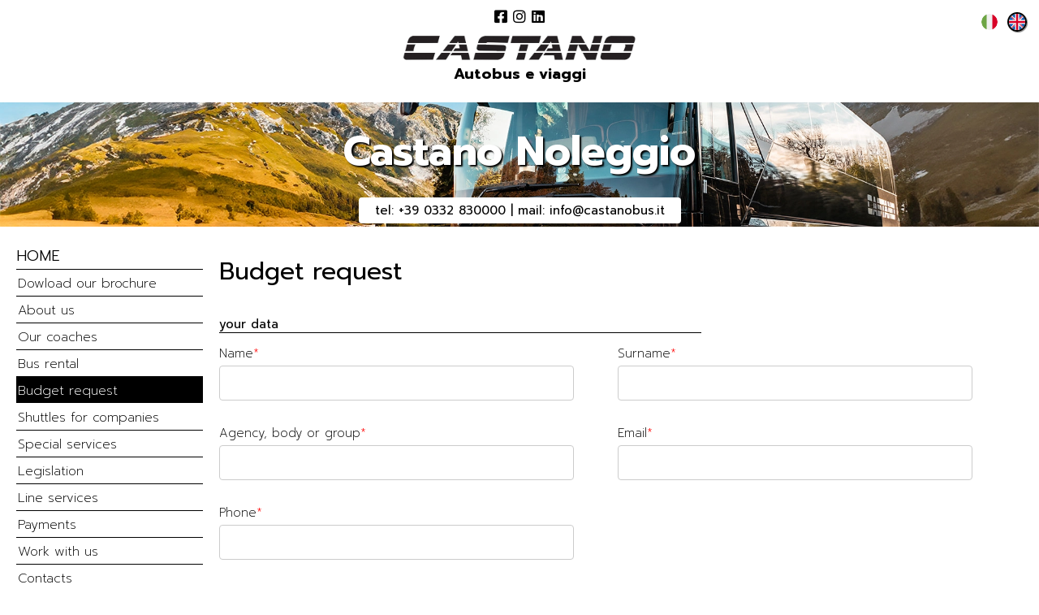

--- FILE ---
content_type: text/html; charset=utf-8
request_url: https://www.castanobus.it/en-US/castano-richiesta-preventivo.htm
body_size: 47703
content:



<!DOCTYPE html>
<html lang="en"><head>

    <meta charset="utf-8" /><meta name="description" content="Richiesta preventivo per il noleggio bus con conducente Varese e Milano" /><meta name="keywords" content="preventivo Castano" /><meta name="format-detection" content="telephone=no"><meta name="apple-mobile-web-app-capable" content="yes" ><meta name="apple-mobile-web-app-status-bar-style" content="black"><link rel="icon" href="/icone/favicon.ico"  type="image/x-icon" /><link rel="apple-touch-icon" sizes="96x96" href="/icone/96X96.png" /><link rel="apple-touch-icon" sizes="57x57" href="/icone/57X57.png" /><link rel="apple-touch-icon" sizes="72x72" href="/icone/72X72.png" /><link rel="apple-touch-icon" sizes="114x114" href="/icone/144X144.png" /><link rel="alternate" href="https://www.castanobus.it/it/castano-richiesta-preventivo.htm" hreflang="it"/><meta name='viewport' content='width=device-width,initial-scale=1.0, minimum-scale=1.0'><meta property="og:locale" content="en_US">
<meta property="og:type" content="article">
<meta property="og:description" content="Richiesta preventivo per il noleggio bus con conducente Varese e Milano">
<meta property="og:site_name" content="www.castanobus.it">
<meta property="og:url" content="https://www.castanobus.it/en-US/castano-richiesta-preventivo.htm">
<meta property="og:title" content=" Budget request"><meta property="twitter:card" content="summary_large_image">
<meta property="twitter:site" content="www.castanobus.it">
<meta property="twitter:title" content=" Budget request">
<meta property="twitter:description" content="Richiesta preventivo per il noleggio bus con conducente Varese e Milano"><script async src='https://www.googletagmanager.com/gtag/js?id=G-8RKEV5T28J'></script><script>window.dataLayer = window.dataLayer || [];function gtag(){dataLayer.push(arguments);}gtag('js', new Date());gtag('config', 'G-8RKEV5T28J');</script><script type="text/javascript">
      var aJSLingue = [{"id":0,"name":"us_english","Sigla":"en-US","on_line":1,"valuta":"Dollaro Americano","Simbolo_valuta":"$","migliaia-decimali":",|.|2","dateformat":"m-d-Y H:i:s","alias_IT":"Inglese"}]; var aTrl_Costanti={"Benvenuto!":"Welcome","Utente connesso:":"User connected:","ATTENZIONE!":"ATTENTION!","Il Campo email non \u00e8 valido!":"The email field is invalid!","Il campo Codice Fiscale NON \u00e8 valido!":"The field Tax Code is NOT valid!","Il campo Partita IVA NON \u00e8 valido!":"Field VAT is NOT valid!","I campi con * sono obbligatori!":"Fields with a * are required!","Occorre compilare almeno 1 campo con \u00b0 !":"You need to fill at least one field with \u00b0 !","Inserire la Password.":"Enter the Password","I due campi Password DEVONO essere uguali!":"The two password fields MUST be the same!","Inserire l\u0027indirizzo email.":"Enter the email address.","Email sconosciuta o password non valida.":"Unknown Email or password not valid.","Disponibile a Magazzino":"Available in stock","Merce in arrivo":"Incoming goods","Merce non disponibile":"Goods not available","Ordine confermato, a breve riceverai una mail con il riepilogo dell\u0027ordine effettuato. Grazie!":"Order confirmed, shortly you will receive an email with a summary of the order placed. Thank you!","Selezionare il Tipo di Pagamento":"Select the type of payment","Uno o pi\u00f9 articoli non sono pi\u00f9 disponibili, ricontrollare il carrello.":"One or more articles are no longer available, check your shopping cart.","ATTENZIONE!\\n Il campo  \u0027abcdef\u0027 \u00e8 OBBLIGATORIO!":"Warning! \\n \u0027 abcdef \u0027 field is required!","ATTENZIONE!\\n Il campo  \u0027abcdef\u0027  NON \u00e8 valido!":"Warning! \\n \u0027 abcdef \u0027 field is invalid!","ATTENZIONE!\\n I due campi \u0027abcdef\u0027 DEVONO essere uguali!":"Warning! \\n The two fields \u0027 abcdef \u0027 must be the same!","ATTENZIONE!\\n Per continuare \u00e8 NECESSARIO ACCETTARE l\u0027informativa sulla Privacy!":"Warning! \\n To continue you must ACCEPT the Privacy statement!","ATTENZIONE!\\n Per continuare \u00e8 NECESSARIO ACCETTARE le condizioni di vendita!":"Warning! \\n To continue you must ACCEPT the conditions of sale!","ATTENZIONE!\\n Non \u00e8 possibile inserire i seguenti caratteri:":"Warning! \\n You can\u0027t enter any of the following characters:","ATTENZIONE!\\n Esiste gi\u00e0 un utente registrato con l\u0027email \u0027abcdef\u0027":"Warning! \\n There is already a registered user with the email \u0027 abcdef \u0027","DATI SALVATI !":"SAVED DATA!","ATTENZIONE!\\n Compilare i dati di Fatturazione":"Warning! \\n Fill in your billing information","Controlla la correttezza dei campi":"Check the correctness of the fields","Questo sito utilizza i cookies per migliorare l\u0027esperienza di navigazione.":"This site uses cookies to ensure a better navigation experience.","Per saperne di pi\u00f9":"To read more","clicca qui":"Click here","Proseguendo nella navigazione di questo sito acconsenti all\u0027utilizzo dei cookies.":"By continuing to visit this site you agree to our use of cookies.","per":"for","Utente":"User","Impossibile inviare i dati. i campi seguenti sono obbligatori: ":"Can not send data. The following fields are required: ","Impossibile inviare i dati. Le mail seguenti sembranno essere errate: ":"Can not send data. The following email appear to be incorrect: ","ATTENZIONE!\\n OCCORRE compilare tutti i campi OBBLIGATORI.":"Warning! \\n YOU MUST fill in all required fields.","ATTENZIONE!\\n La mail non \u00e8 in un formato valido.":"Warning! \\n The mail is not in a valid format.","ATTENZIONE!\\n Il CODICE FISCALE non \u00e8 in un formato valido.":"Warning! \\n the tax code is not in a valid format.","ATTENZIONE!\\n La PARTITA IVA non \u00e8 in un formato valido.":"Warning! \\n the VAT number is not in a valid format.","ATTENZIONE!\\n L\u0027importo non ha un formato valido.":"Warning! \\n the amount is not in a valid format.","Proseguendo nella navigazione di questo sito acconsenti all\u2019utilizzo dei cookies.":"By continuing to visit this site you agree to our use of cookies.","Sei sicuro di voler cancellare la riga corrente ?":"Are you sure you want to delete current item?","Annulla":"cancel","Questo campo non pu\u00f2 essere vuoto":"This field can\u0027t be empty","Impossibile continuare":"Unable to continue","Almeno una condizione di pagamento deve essere selezionata":"Almost a payment condition must be selected","Per concludere l\u0027ordine \u00e8 necessario indicare almento un indirizzo email":"To conclude the order, it is necessary to indicate at least one email address","Sicuro di voler eliminare questo elemento?":"Are you sure you want to delete this item?","Occorre selezionare il checkbox della privacy.":"You need to select the privacy checkbox.","La mail inserita non \u00e8 sintatticamente valida.":"The email entered is not syntactically valid."}; var aJSLng ={"id":0,"dateformat":"m-d-Y H:i:s","datefirst":7,"upgrade":0,"sigla":"en-US","name":"us_english","alias":"English","alias_IT":"Inglese","Valuta":"Dollaro Americano","Simbolo_valuta":"$","migliaia-decimali":",|.|2","months":"January,February,March,April,May,June,July,August,September,October,November,December","shortmonths":"Jan,Feb,Mar,Apr,May,Jun,Jul,Aug,Sep,Oct,Nov,Dec","days":"Monday,Tuesday,Wednesday,Thursday,Friday,Saturday,Sunday","lcid":1033,"msglangid":1033}; var sLngName = 'Italiano';var jbAdmin=0;var jId_Anagrafica=0;var jId_Anagrafica_Cliente='';var jCLSID_Sessione='1C2E9D5B-4FE5-42D4-81DF-425D6B0BD9D0';var jSNomeUtente='';var jSEMailUtente='';var jSNomeCliente='';var jBRicordaPW=false;var jId_Template=109;var jSTemplate='Pagina istituzionale';var jSPathTemplate='/template/SchedaArchivio.html';var jITipoBlog=0;var jHTTP_X_ORIGINAL_URL='/en-US/castano-richiesta-preventivo.htm';var jBShow_Bottoni_Social='0';var jAInfoSito={"id":82,"Sito":"Castano","Dominii":"castanosvl.innerweb.it;castanosvl.lan.innerweb.it;castanobus.it;www.castanobus.it;svl.castanobus.it;castanobo.innerweb.it","id_GdL_Anonimi":1151,"Nik_Name":"Castano","IMG_1":"elenco;430;322","IMG_Gallery":"350;1200#200;0#1;0","search_No_Rubriche":0,"ID_App_Facebook":null,"Show_Bottoni_Social":1,"JSON_Config":{"moduli_attivati":{"Ariticolo":1,"SEO":1,"Pubblicazione":1,"Forms_Dinamici":1,"Mailing":0,"BLOG":0,"IMMAGINI":1,"GALLERY":1,"E-COMMERCE":1,"MULTILINGUA":1,"TAGLIE_COLORI_SESSO":0,"ATTRIBUTI_PERSONALIZZATI":1,"BackOffice":1,"RESPONSIVE":1},"MAILING":{"MITTENTE_NOME":"Castano Turismo S.r.l.","MITTENTE":"info@castanobus.it","SMTPSecure":"ssl"},"PRIVACY":{"ATTIVA":1,"URL_it-IT":"privacy\/Privacy.html","SHOW_LnkPrivacy":1}}};var jTIPO_UTENTE_AZIENDA=1;var jTIPO_UTENTE_PRIVATO=2;var jLIMITE_UPLOAD=6;var jADD_IMG_FILENAME='add_Immagine.png';var jADD_IMG_FILE='/engine/img/add_Immagine.png';var SERVER_NAME='www.castanobus.it';var K_DformContatto='DformContatto';var bJECOMMERCE=1;var aJCulture = {"FORMATO_DATA":"m-d-Y H:i:s","SIMBOLO_VALUTA":"€","SEPARATORE_MIGLIAIA":",","SEPARATORE_DECIMALI":".","DECIMALI_VALUTA":"2","LINGUA_BASE":"it-IT","LINGUA_CORRENTE":"en-US","LINGUA_DEFAULT":"it-IT","FORMATO_DATA_NO_TIME":"m-d-Y","FORMATO_TIME":"H:i:s"};var REGOLE_ELENCO = [];var GRUPPI_DI_LAVORO = [{"id":1151,"Gruppo_di_Lavoro":"Anonimi"}];var TYPE_ERROR_OBBL = 'CAMPO_OBBLIGATORIO';var TYPE_ERROR_MAX_LEN = 'MAX_LUNGHEZZA';var TYPE_ERROR_EQUAL = 'CAMPI_NON_UGUALI';var TYPE_ERROR_SEMANTIC = 'CAMPO_NON_CORRETTO';var TYPE_ERROR_EXIST = 'CAMPO_GIA_ESISTENTE';var bJMobile = 0;var aJInfoBrowser = {"VERS":0,"NAME":"Chrome","MOBILE":false};var jMobileWidth = 768;var jBHTTPS = 0;      var oJSito;
      var SRV_LANG = 'php';
      var bjSlider = 0;
      var jd_Archivio = 21720;
      var sQSTRING = 'www.castanobus.it/en-US/castano-richiesta-preventivo.htm';
      var jTipoPagine = 2;
      var jbCompress = 1;
      var jDrawLoginIMG = 1;
      var oJPage;



      if  (typeof sovrascrittutraJS == 'function')
          sovrascrittutraJS();

    var startReady = function(){
        if (jbCompress==1){
            var aDati = new Object();
            aDati.SLIDER = bjSlider;
            aDati.ECOMMERCE = bJECOMMERCE;
            aDati.ADMIN = jbAdmin;
            aDati.id_Sito = jAInfoSito["id"];
            aDati.id_Archivio = jd_Archivio;
            aDati.iTipoPagina = jTipoPagine;
            loadScript("/engine/ajax/loadClientScript.php",aDati,startUp);
            
        }

        else 
            startUp();
        };

    var loadScript = function(url,oQStr,callback) {
        var serialize = function(obj) {
            var str = [];
            for(var p in obj)
                if (obj.hasOwnProperty(p)) {
                    str.push(encodeURIComponent(p) + "=" + encodeURIComponent(obj[p]));
                }
            return str.join("&");
        };
        var script = document.createElement("script");
        script.type = "text/javascript";
        if (script.readyState) {
            script.onreadystatechange = function () {
                if (script.readyState == "loaded" || script.readyState == "complete") {
                    script.onreadystatechange = null;
                    callback();
                }
            };
        } else {
            script.onload = function () {
                callback();
            };
        }
        if (oQStr == null)
            script.src = url;
        else
            script.src = url + "?" + serialize(oQStr);
        document.getElementsByTagName("head")[0].appendChild(script);
    };

    var startUp = function(){
        oJSito = new CLS_Sito(jAInfoSito['id'],aJCulture['LINGUA_DEFAULT']);     
          oJSito.setLoginPanel();
          oJSito.setInfoSito(jAInfoSito);
          oJPage = new CLS_Page('ARC-5153-21720',aJCulture['LINGUA_CORRENTE']);

        oJSessione.setSessione(jId_Anagrafica, jCLSID_Sessione, jSNomeUtente,jSEMailUtente, jbAdmin, jSNomeCliente); 
        oJSessione.setRicordaPwd(jBRicordaPW); 
          oJPage.setTipoPagina(jTipoPagine); 
        oJPage.setTemplateInfo(jId_Template, jSTemplate, jSPathTemplate);
        oJPage.setTipoBlog(jITipoBlog);  
        oJPage.setOrigialUrl(jHTTP_X_ORIGINAL_URL);
        oJPage.showSocialBtns(jBShow_Bottoni_Social);
        oJPage.loadData();  
          if (jTipoPagine == 1 ) { 
              oJPage.startHomeAnimation(bjSlider);
          }
        if ('SI' == 'SI')
            cookieBar({"message":"This site uses cookies to ensure a better navigation experience.  clicca qui per la normativa \u003Ca href=\u0027\/IT\/castano-privacy.html?c=1\u0027 target=\u0027_self\u0027\u003E di Castano S.r.l.\u003C\/a\u003E  oppure qui per la normativa \u003Ca href=\u0027\/IT\/omnibus-privacy.html?c=2\u0027 target=\u0027_self\u0027\u003E di Omnibus Viaggi S.r.l\u003C\/a\u003E \u003CbR\u003E \u003CbR\u003E By continuing to visit this site you agree to our use of cookies.\u003CbR\u003E ","acceptText":"OK"});
   


          globalAjaxCursorChange();
          if(typeof(oJCart) != 'undefined'){ 
              oJCart.bindCart();
          }

          if (jd_Archivio>0 && $('#BLOG_Container')[0] != undefined)
              oJPage.startFBBlog(document, 'script', 'facebook-jssdk');
          $(".navmenu li").hover(
               function() { $(this).addClass("iehover"); },
               function() { $(this).removeClass("iehover"); }
               );
          if (jbAdmin == 1)
              $("#ui-datepicker-div").wrap('<div class="AMMINISTRAZIONE" />');

          switch (oJSito.getIdSito()){

            /*NON é DA METTERE NELLA CUSTOM READY ??*/
            /*
            case 1:
                if (jTipoPagine > 1)  
                    rimpicciolisciSeoAdvance();
                break;
            */
            case 56:                 setElencoBG();
                break;
            case 61:
                  if (oJSessione.getIdAnag() > 0)
                $('.tab').css('display', 'block');
                break;
        }
        if  (typeof customReady == 'function')
            customReady();

        $(window).bind("load", function () {

            oJPage.laziLoadImage();


        });
    };
    


    /* http://stackoverflow.com/questions/9899372/pure-javascript-equivalent-to-jquerys-ready-how-to-call-a-function-when-the/9899701#9899701 */
    (function(funcName, baseObj) {
        /* The public function name defaults to window.docReady
         but you can pass in your own object and own function name and those will be used
         if you want to put them in a different namespace */
        funcName = funcName || "docReady";
        baseObj = baseObj || window;
        var readyList = [];
        var readyFired = false;
        var readyEventHandlersInstalled = false;

        /* call this when the document is ready
         this function protects itself against being called more than once */
        function ready() {
            if (!readyFired) {
                /* this must be set to true before we start calling callbacks */
                readyFired = true;
                for (var i = 0; i < readyList.length; i++) {
                    /* if a callback here happens to add new ready handlers,
                     the docReady() function will see that it already fired
                     and will schedule the callback to run right after
                     this event loop finishes so all handlers will still execute
                     in order and no new ones will be added to the readyList
                     while we are processing the list */
                    readyList[i].fn.call(window, readyList[i].ctx);
                }
                /* allow any closures held by these functions to free */
                readyList = [];
            }
        }

        function readyStateChange() {
            if ( document.readyState === "complete" ) {
                ready();
            }
        }

        /* This is the one public interface
         docReady(fn, context);
         the context argument is optional - if present, it will be passed
         as an argument to the callback */
        baseObj[funcName] = function(callback, context) {
            /* if ready has already fired, then just schedule the callback
             to fire asynchronously, but right away */
            if (readyFired) {
                setTimeout(function() {callback(context);}, 1);
                return;
            } else {
                /*  add the function and context to the list */
                readyList.push({fn: callback, ctx: context});
            }
            /* if document already ready to go, schedule the ready function to run */
            if (document.readyState === "complete") {
                setTimeout(ready, 1);
            } else if (!readyEventHandlersInstalled) {
                /* otherwise if we don't have event handlers installed, install them */
                if (document.addEventListener) {
                    /* first choice is DOMContentLoaded event */
                    document.addEventListener("DOMContentLoaded", ready, false);
                    /* backup is window load event */
                    window.addEventListener("load", ready, false);
                } else {
                    /* must be IE */
                    document.attachEvent("onreadystatechange", readyStateChange);
                    window.attachEvent("onload", ready);
                }
                readyEventHandlersInstalled = true;
            }
        }
    })("docReady", window);

    docReady(function() {
        startReady();
    });

</script>

<title>CASTANO - Budget request</title> 
<style type='text/css'  >@import url("https://fonts.googleapis.com/css?family=Roboto:400,500&display=swap");.dcalendarpicker{position:fixed;top:0;bottom:0;left:0;right:0;visibility:hidden;opacity:0;background-color:transparent;transition:background-color .2s linear,opacity .2s cubic-bezier(.4,0,.2,1);will-change:background-color,opacity;z-index:100001;overflow:hidden}.dcalendarpicker .dudp__wrapper{font-family:Roboto,sans-serif;font-size:12px;line-height:normal;position:absolute;display:flex;flex-direction:column;left:50%;bottom:24px;min-width:272px;overflow:hidden;-webkit-user-select:none;-moz-user-select:none;-ms-user-select:none;user-select:none;outline:none;border-radius:4px;transform:translateX(-50%) scale(1.05) perspective(1px);box-shadow:0 11px 15px -7px rgba(0,0,0,.2),0 24px 38px 3px rgba(0,0,0,.14),0 9px 46px 8px rgba(0,0,0,.12);transition:transform .25s cubic-bezier(.4,0,.2,1),opacity .25s cubic-bezier(.4,0,.2,1);will-change:transform,-moz-transform,opacity}.dcalendarpicker .dudp__calendar-header{font-size:18px;padding:20px;color:#dcdcdc;box-sizing:content-box}.dcalendarpicker .dudp__calendar-header .dcp_sel-date,.dcalendarpicker .dudp__calendar-header .dudp__sel-year{display:block;cursor:pointer}.dcalendarpicker .dudp__calendar-header .dcp_sel-date:hover,.dcalendarpicker .dudp__calendar-header .dudp__sel-year:hover{color:#fff}.dcalendarpicker .dudp__calendar-header .dcp_sel-date{font-size:30px}.dcalendarpicker .dudp__cal-container{position:relative;background-color:#fff;width:284px;-webkit-user-select:none;-moz-user-select:none;-ms-user-select:none;user-select:none;overflow:hidden;flex:0 1 auto}.dcalendarpicker .dudp__cal-container .dudp__btn-cal-next,.dcalendarpicker .dudp__cal-container .dudp__btn-cal-prev{position:absolute;top:0;left:12px;display:block;text-align:center;font-size:28px;line-height:44px;width:48px;height:48px;font-weight:500;cursor:pointer;border-radius:50%;opacity:1;transition:opacity .25s cubic-bezier(0,0,.2,1),background-color .25s linear;will-change:opacity,background-color;z-index:2}.dcalendarpicker .dudp__cal-container .dudp__btn-cal-next:hover,.dcalendarpicker .dudp__cal-container .dudp__btn-cal-prev:hover{background-color:#d9d9d9}.dcalendarpicker .dudp__cal-container .dudp__btn-cal-next:active,.dcalendarpicker .dudp__cal-container .dudp__btn-cal-prev:active{background-color:#bfbfbf}.dcalendarpicker .dudp__cal-container .dudp__btn-cal-next.dp__hidden,.dcalendarpicker .dudp__cal-container .dudp__btn-cal-prev.dp__hidden{opacity:0;visibility:hidden}.dcalendarpicker .dudp__cal-container .dudp__btn-cal-next{left:auto;right:12px}.dcalendarpicker .dudp__cal-container .dudp__calendar-views{width:860px;overflow:hidden;opacity:1;transition:opacity .25s cubic-bezier(0,0,.2,1);will-change:opacity}.dcalendarpicker .dudp__cal-container .dudp__calendar-views.dp__animate-out{opacity:0}.dcalendarpicker .dudp__cal-container .dudp__calendar-views.dp__hidden{visibility:hidden;opacity:0}.dcalendarpicker .dudp__cal-container .dudp__calendar{display:inline-block;padding:0 16px 10px;opacity:1;transform:translateX(-100%) perspective(1px);transition:none;will-change:transform}.dcalendarpicker .dudp__cal-container .dudp__calendar.dp__zooming{transition:transform .25s,opacity .25s cubic-bezier(0,0,.2,1)}.dcalendarpicker .dudp__cal-container .dudp__calendar.dp__animate-zoom{opacity:0;transform:translateX(-100%) perspective(1px) scale(.85)}.dcalendarpicker .dudp__cal-container .dudp__calendar.dp__animate-left{transform:translateX(-200%);transition:transform .25s cubic-bezier(.4,0,.2,1)!important}.dcalendarpicker .dudp__cal-container .dudp__calendar.dp__animate-right{transform:translateX(0);transition:transform .25s cubic-bezier(.4,0,.2,1)!important}.dcalendarpicker .dudp__cal-container .dudp__calendar .dudp__cal-month-year{text-align:center;line-height:48px;font-size:14px;font-weight:500}.dcalendarpicker .dudp__cal-container .dudp__calendar .dudp__cal-month-year span{display:inline-block;cursor:pointer;padding:0 4px}.dcalendarpicker .dudp__cal-container .dudp__calendar .dudp__weekdays{display:flex;flex-direction:row}.dcalendarpicker .dudp__cal-container .dudp__calendar .dudp__weekdays span{display:inline-block;flex:0 1 auto;width:36px;text-align:center;color:#323232;font-size:11px;line-height:20px;vertical-align:middle}.dcalendarpicker .dudp__cal-container .dudp__calendar .dudp__cal-week{display:flex;flex-direction:row}.dcalendarpicker .dudp__cal-container .dudp__calendar .dudp__cal-week .dudp__date{position:relative;flex:0 1 auto;display:block;text-decoration:none;text-align:center;color:#323232;width:36px;line-height:36px;height:36px;outline:none;cursor:pointer}.dcalendarpicker .dudp__cal-container .dudp__calendar .dudp__cal-week .dudp__date:before{content:"";position:absolute;top:0;left:0;right:0;bottom:0;border-radius:50%;transition:background-color .24s,color .24s;z-index:-1}.dcalendarpicker .dudp__cal-container .dudp__calendar .dudp__cal-week .dudp__date.dudp__nm,.dcalendarpicker .dudp__cal-container .dudp__calendar .dudp__cal-week .dudp__date.dudp__pm{color:#969696}.dcalendarpicker .dudp__cal-container .dudp__calendar .dudp__cal-week .dudp__date.disabled{cursor:not-allowed;color:#c8c8c8}.dcalendarpicker .dudp__cal-container .dudp__calendar .dudp__cal-week .dudp__date:not(.disabled):not(.selected):not(.range-from):not(.range-to):hover:before{background-color:#d9d9d9}.dcalendarpicker .dudp__cal-container .dudp__calendar .dudp__cal-week .dudp__date:not(.disabled):not(.selected):not(.range-from):not(.range-to):active:before{background-color:#bfbfbf}.dcalendarpicker .dudp__cal-container .dudp__calendar .dudp__cal-week .dudp__date.current{color:#1976d2;font-weight:500}.dcalendarpicker .dudp__cal-container .dudp__calendar .dudp__cal-week .dudp__date.in-range{background-color:rgba(25,118,210,.2);border-radius:0}.dcalendarpicker .dudp__cal-container .dudp__calendar .dudp__cal-week .dudp__date.range-from,.dcalendarpicker .dudp__cal-container .dudp__calendar .dudp__cal-week .dudp__date.range-to,.dcalendarpicker .dudp__cal-container .dudp__calendar .dudp__cal-week .dudp__date.selected{font-weight:400;color:#fff!important}.dcalendarpicker .dudp__cal-container .dudp__calendar .dudp__cal-week .dudp__date.range-from:before,.dcalendarpicker .dudp__cal-container .dudp__calendar .dudp__cal-week .dudp__date.range-to:before,.dcalendarpicker .dudp__cal-container .dudp__calendar .dudp__cal-week .dudp__date.selected:before{background-color:#1976d2}.dcalendarpicker .dudp__cal-container .dudp__calendar .dudp__cal-week .dudp__date.range-from{background-color:rgba(25,118,210,.2);border-radius:50% 0 0 50%}.dcalendarpicker .dudp__cal-container .dudp__calendar .dudp__cal-week .dudp__date.range-to{background-color:rgba(25,118,210,.2);border-radius:0 50% 50% 0}.dcalendarpicker .dudp__cal-container .dudp__calendar .dudp__cal-week .dudp__date.range-from.range-to{border-radius:50%}.dcalendarpicker .dudp__cal-container .dudp__months-view{display:flex;flex-direction:column;position:absolute;top:0;left:0;right:0;bottom:0;justify-content:center;align-items:center;opacity:1;transform:scale(1) perspective(1px);transition:transform .25s cubic-bezier(0,0,.2,1),opacity .25s cubic-bezier(0,0,.2,1);will-change:transform,opacity}.dcalendarpicker .dudp__cal-container .dudp__months-view.dp__animate-out{opacity:0;transform:scale(1.3)}.dcalendarpicker .dudp__cal-container .dudp__months-view.dp__hidden{display:none;opacity:0}.dcalendarpicker .dudp__cal-container .dudp__months-view .dudp__month-row{display:flex;flex-direction:row}.dcalendarpicker .dudp__cal-container .dudp__months-view .dudp__month{flex:0 1 auto;display:inline-block;line-height:63px;min-width:63px;text-align:center;font-size:14px;cursor:pointer;border-radius:50%;transition:background-color .2s linear}.dcalendarpicker .dudp__cal-container .dudp__months-view .dudp__month:hover{background-color:#d9d9d9}.dcalendarpicker .dudp__cal-container .dudp__months-view .dudp__month:active{background-color:#bfbfbf}.dcalendarpicker .dudp__cal-container .dudp__months-view .dudp__month.selected{font-weight:500;color:#1565c0}.dcalendarpicker .dudp__cal-container .dudp__years-view{position:absolute;top:0;left:0;right:0;bottom:0;background-color:#fff;opacity:1;transition:opacity .25s cubic-bezier(0,0,.2,1);overflow-y:scroll;overflow-x:hidden}.dcalendarpicker .dudp__cal-container .dudp__years-view.dp__hidden{opacity:0;visibility:hidden}.dcalendarpicker .dudp__cal-container .dudp__years-view .dudp__year{display:block;padding:10px 0;text-align:center;font-size:16px;cursor:pointer;transition:background-color .2s linear}.dcalendarpicker .dudp__cal-container .dudp__years-view .dudp__year:hover{background-color:#d9d9d9}.dcalendarpicker .dudp__cal-container .dudp__years-view .dudp__year:active{background-color:#bfbfbf}.dcalendarpicker .dudp__cal-container .dudp__years-view .dudp__year.selected{font-weight:500;font-size:24px;color:#1565c0}.dcalendarpicker .dudp__cal-container .dudp__buttons{padding:0 10px 10px;text-align:right}.dcalendarpicker .dudp__cal-container .dudp__buttons.dp__hidden{visibility:hidden}.dcalendarpicker .dudp__cal-container .dudp__buttons:after{content:"";display:block;clear:both}.dcalendarpicker .dudp__cal-container .dudp__buttons .dudp__button{display:inline-block;font-size:14px;padding:0 16px;min-width:40px;text-align:center;text-transform:uppercase;line-height:32px;font-weight:500;cursor:pointer;color:#1565c0;border-radius:4px;transition:background-color .2s linear}.dcalendarpicker .dudp__cal-container .dudp__buttons .dudp__button.clear{float:left;color:#b71c1c!important}.dcalendarpicker .dudp__cal-container .dudp__buttons .dudp__button:hover{background-color:#d9d9d9}.dcalendarpicker .dudp__cal-container .dudp__buttons .dudp__button:active{background-color:#bfbfbf}.dcalendarpicker.dp__open{visibility:visible;opacity:1;background-color:rgba(10,10,10,.65)}.dcalendarpicker.dp__open .dudp__wrapper{transform:translateX(-50%) scale(1)}.dcalendarpicker.dp__closing{opacity:0;background-color:transparent}.dcalendarpicker[inline=true]{top:auto;left:auto;right:auto;bottom:auto;background-color:transparent!important;box-shadow:0 11px 15px -7px rgba(0,0,0,.2),0 24px 38px 3px rgba(0,0,0,.14),0 9px 46px 8px rgba(0,0,0,.12)}.dcalendarpicker[inline=true] .dudp__wrapper{position:relative;left:auto;bottom:auto;transform:none}.dcalendarpicker[inline=true].dp__open .dudp__wrapper{transform:none}.dcalendarpicker[inline=true] .dudp__cal-container{width:272px}.dcalendarpicker[inline=true] .dudp__cal-container .dudp__calendar{padding:0 10px}@media (max-height:414px){.dcalendarpicker .dudp__wrapper{flex-direction:row;bottom:8px}.dcalendarpicker .dudp__calendar-header{width:110px}}@media (max-height:320px){.dcalendarpicker .dudp__wrapper{bottom:0}}[datepicker-display=on]{overflow:hidden}.dudp__wrapper[data-theme=red] .dudp__calendar-header{background-color:#c62828}.dudp__wrapper[data-theme=red] .dudp__calendar .dudp__cal-week .dudp__date.current{color:#d32f2f}.dudp__wrapper[data-theme=red] .dudp__calendar .dudp__cal-week .dudp__date.in-range,.dudp__wrapper[data-theme=red] .dudp__calendar .dudp__cal-week .dudp__date.range-from,.dudp__wrapper[data-theme=red] .dudp__calendar .dudp__cal-week .dudp__date.range-to{background-color:rgba(211,47,47,.2)}.dudp__wrapper[data-theme=red] .dudp__calendar .dudp__cal-week .dudp__date.range-from:before,.dudp__wrapper[data-theme=red] .dudp__calendar .dudp__cal-week .dudp__date.range-to:before,.dudp__wrapper[data-theme=red] .dudp__calendar .dudp__cal-week .dudp__date.selected:before{background-color:#d32f2f}.dudp__wrapper[data-theme=red] .dudp__calendar .dudp__cal-week .dudp__date.range-from:hover:before,.dudp__wrapper[data-theme=red] .dudp__calendar .dudp__cal-week .dudp__date.range-to:hover:before,.dudp__wrapper[data-theme=red] .dudp__calendar .dudp__cal-week .dudp__date.selected:hover:before{background-color:#b71c1c}.dudp__wrapper[data-theme=red] .dudp__buttons .dudp__button,.dudp__wrapper[data-theme=red] .dudp__months-view .dudp__month.selected,.dudp__wrapper[data-theme=red] .dudp__years-view .dudp__year.selected{color:#b71c1c}.dudp__wrapper[data-theme=green] .dudp__calendar-header{background-color:#2e7d32}.dudp__wrapper[data-theme=green] .dudp__calendar .dudp__cal-week .dudp__date.current{color:#388e3c}.dudp__wrapper[data-theme=green] .dudp__calendar .dudp__cal-week .dudp__date.in-range,.dudp__wrapper[data-theme=green] .dudp__calendar .dudp__cal-week .dudp__date.range-from,.dudp__wrapper[data-theme=green] .dudp__calendar .dudp__cal-week .dudp__date.range-to{background-color:rgba(56,142,60,.2)}.dudp__wrapper[data-theme=green] .dudp__calendar .dudp__cal-week .dudp__date.range-from:before,.dudp__wrapper[data-theme=green] .dudp__calendar .dudp__cal-week .dudp__date.range-to:before,.dudp__wrapper[data-theme=green] .dudp__calendar .dudp__cal-week .dudp__date.selected:before{background-color:#388e3c}.dudp__wrapper[data-theme=green] .dudp__calendar .dudp__cal-week .dudp__date.range-from:hover:before,.dudp__wrapper[data-theme=green] .dudp__calendar .dudp__cal-week .dudp__date.range-to:hover:before,.dudp__wrapper[data-theme=green] .dudp__calendar .dudp__cal-week .dudp__date.selected:hover:before{background-color:#1b5e20}.dudp__wrapper[data-theme=green] .dudp__buttons .dudp__button,.dudp__wrapper[data-theme=green] .dudp__months-view .dudp__month.selected,.dudp__wrapper[data-theme=green] .dudp__years-view .dudp__year.selected{color:#1b5e20}.dudp__wrapper[data-theme=blue] .dudp__calendar-header{background-color:#1565c0}.dudp__wrapper[data-theme=blue] .dudp__calendar .dudp__cal-week .dudp__date.current{color:#1976d2}.dudp__wrapper[data-theme=blue] .dudp__calendar .dudp__cal-week .dudp__date.in-range,.dudp__wrapper[data-theme=blue] .dudp__calendar .dudp__cal-week .dudp__date.range-from,.dudp__wrapper[data-theme=blue] .dudp__calendar .dudp__cal-week .dudp__date.range-to{background-color:rgba(25,118,210,.2)}.dudp__wrapper[data-theme=blue] .dudp__calendar .dudp__cal-week .dudp__date.range-from:before,.dudp__wrapper[data-theme=blue] .dudp__calendar .dudp__cal-week .dudp__date.range-to:before,.dudp__wrapper[data-theme=blue] .dudp__calendar .dudp__cal-week .dudp__date.selected:before{background-color:#1976d2}.dudp__wrapper[data-theme=blue] .dudp__calendar .dudp__cal-week .dudp__date.range-from:hover:before,.dudp__wrapper[data-theme=blue] .dudp__calendar .dudp__cal-week .dudp__date.range-to:hover:before,.dudp__wrapper[data-theme=blue] .dudp__calendar .dudp__cal-week .dudp__date.selected:hover:before{background-color:#0d47a1}.dudp__wrapper[data-theme=blue] .dudp__buttons .dudp__button,.dudp__wrapper[data-theme=blue] .dudp__months-view .dudp__month.selected,.dudp__wrapper[data-theme=blue] .dudp__years-view .dudp__year.selected{color:#0d47a1}.dudp__wrapper[data-theme=teal] .dudp__calendar-header{background-color:#00695c}.dudp__wrapper[data-theme=teal] .dudp__calendar .dudp__cal-week .dudp__date.current{color:#00796b}.dudp__wrapper[data-theme=teal] .dudp__calendar .dudp__cal-week .dudp__date.in-range,.dudp__wrapper[data-theme=teal] .dudp__calendar .dudp__cal-week .dudp__date.range-from,.dudp__wrapper[data-theme=teal] .dudp__calendar .dudp__cal-week .dudp__date.range-to{background-color:rgba(0,121,107,.2)}.dudp__wrapper[data-theme=teal] .dudp__calendar .dudp__cal-week .dudp__date.range-from:before,.dudp__wrapper[data-theme=teal] .dudp__calendar .dudp__cal-week .dudp__date.range-to:before,.dudp__wrapper[data-theme=teal] .dudp__calendar .dudp__cal-week .dudp__date.selected:before{background-color:#00796b}.dudp__wrapper[data-theme=teal] .dudp__calendar .dudp__cal-week .dudp__date.range-from:hover:before,.dudp__wrapper[data-theme=teal] .dudp__calendar .dudp__cal-week .dudp__date.range-to:hover:before,.dudp__wrapper[data-theme=teal] .dudp__calendar .dudp__cal-week .dudp__date.selected:hover:before{background-color:#004d40}.dudp__wrapper[data-theme=teal] .dudp__buttons .dudp__button,.dudp__wrapper[data-theme=teal] .dudp__months-view .dudp__month.selected,.dudp__wrapper[data-theme=teal] .dudp__years-view .dudp__year.selected{color:#004d40}.dudp__wrapper[data-theme=purple] .dudp__calendar-header{background-color:#6a1b9a}.dudp__wrapper[data-theme=purple] .dudp__calendar .dudp__cal-week .dudp__date.current{color:#7b1fa2}.dudp__wrapper[data-theme=purple] .dudp__calendar .dudp__cal-week .dudp__date.in-range,.dudp__wrapper[data-theme=purple] .dudp__calendar .dudp__cal-week .dudp__date.range-from,.dudp__wrapper[data-theme=purple] .dudp__calendar .dudp__cal-week .dudp__date.range-to{background-color:rgba(123,31,162,.2)}.dudp__wrapper[data-theme=purple] .dudp__calendar .dudp__cal-week .dudp__date.range-from:before,.dudp__wrapper[data-theme=purple] .dudp__calendar .dudp__cal-week .dudp__date.range-to:before,.dudp__wrapper[data-theme=purple] .dudp__calendar .dudp__cal-week .dudp__date.selected:before{background-color:#7b1fa2}.dudp__wrapper[data-theme=purple] .dudp__calendar .dudp__cal-week .dudp__date.range-from:hover:before,.dudp__wrapper[data-theme=purple] .dudp__calendar .dudp__cal-week .dudp__date.range-to:hover:before,.dudp__wrapper[data-theme=purple] .dudp__calendar .dudp__cal-week .dudp__date.selected:hover:before{background-color:#4a148c}.dudp__wrapper[data-theme=purple] .dudp__buttons .dudp__button,.dudp__wrapper[data-theme=purple] .dudp__months-view .dudp__month.selected,.dudp__wrapper[data-theme=purple] .dudp__years-view .dudp__year.selected{color:#4a148c}.dudp__wrapper[data-theme=indigo] .dudp__calendar-header{background-color:#283593}.dudp__wrapper[data-theme=indigo] .dudp__calendar .dudp__cal-week .dudp__date.current{color:#303f9f}.dudp__wrapper[data-theme=indigo] .dudp__calendar .dudp__cal-week .dudp__date.in-range,.dudp__wrapper[data-theme=indigo] .dudp__calendar .dudp__cal-week .dudp__date.range-from,.dudp__wrapper[data-theme=indigo] .dudp__calendar .dudp__cal-week .dudp__date.range-to{background-color:rgba(48,63,159,.2)}.dudp__wrapper[data-theme=indigo] .dudp__calendar .dudp__cal-week .dudp__date.range-from:before,.dudp__wrapper[data-theme=indigo] .dudp__calendar .dudp__cal-week .dudp__date.range-to:before,.dudp__wrapper[data-theme=indigo] .dudp__calendar .dudp__cal-week .dudp__date.selected:before{background-color:#303f9f}.dudp__wrapper[data-theme=indigo] .dudp__calendar .dudp__cal-week .dudp__date.range-from:hover:before,.dudp__wrapper[data-theme=indigo] .dudp__calendar .dudp__cal-week .dudp__date.range-to:hover:before,.dudp__wrapper[data-theme=indigo] .dudp__calendar .dudp__cal-week .dudp__date.selected:hover:before{background-color:#1a237e}.dudp__wrapper[data-theme=indigo] .dudp__buttons .dudp__button,.dudp__wrapper[data-theme=indigo] .dudp__months-view .dudp__month.selected,.dudp__wrapper[data-theme=indigo] .dudp__years-view .dudp__year.selected{color:#1a237e}.dudp__wrapper[data-theme=dark] .dudp__calendar-header{background-color:#121212}.dudp__wrapper[data-theme=dark] .dudp__calendar .dudp__cal-week .dudp__date{color:hsla(0,0%,100%,.87)}.dudp__wrapper[data-theme=dark] .dudp__calendar .dudp__cal-week .dudp__date.current{color:#1976d2}.dudp__wrapper[data-theme=dark] .dudp__calendar .dudp__cal-week .dudp__date.in-range,.dudp__wrapper[data-theme=dark] .dudp__calendar .dudp__cal-week .dudp__date.range-from,.dudp__wrapper[data-theme=dark] .dudp__calendar .dudp__cal-week .dudp__date.range-to{background-color:rgba(25,118,210,.2)}.dudp__wrapper[data-theme=dark] .dudp__calendar .dudp__cal-week .dudp__date.range-from:before,.dudp__wrapper[data-theme=dark] .dudp__calendar .dudp__cal-week .dudp__date.range-to:before,.dudp__wrapper[data-theme=dark] .dudp__calendar .dudp__cal-week .dudp__date.selected:before{background-color:#1976d2}.dudp__wrapper[data-theme=dark] .dudp__calendar .dudp__cal-week .dudp__date.range-from:hover:before,.dudp__wrapper[data-theme=dark] .dudp__calendar .dudp__cal-week .dudp__date.range-to:hover:before,.dudp__wrapper[data-theme=dark] .dudp__calendar .dudp__cal-week .dudp__date.selected:hover:before{background-color:#0d47a1}.dudp__wrapper[data-theme=dark] .dudp__calendar .dudp__cal-week .dudp__date.disabled{color:hsla(0,0%,100%,.38)}.dudp__wrapper[data-theme=dark] .dudp__cal-container,.dudp__wrapper[data-theme=dark] .dudp__cal-container .dudp__years-view{background-color:#1d1d1d}.dudp__wrapper[data-theme=dark] .dudp__cal-container .dudp__btn-cal-next,.dudp__wrapper[data-theme=dark] .dudp__cal-container .dudp__btn-cal-prev,.dudp__wrapper[data-theme=dark] .dudp__calendar .dudp__cal-month-year,.dudp__wrapper[data-theme=dark] .dudp__calendar .dudp__cal-week .dudp__nm,.dudp__wrapper[data-theme=dark] .dudp__calendar .dudp__cal-week .dudp__pm,.dudp__wrapper[data-theme=dark] .dudp__calendar .dudp__weekdays span,.dudp__wrapper[data-theme=dark] .dudp__months-view .dudp__month:not(.selected),.dudp__wrapper[data-theme=dark] .dudp__years-view .dudp__year:not(.selected){color:hsla(0,0%,100%,.6)}.dudp__wrapper[data-theme=dark] .dudp__buttons .dudp__button,.dudp__wrapper[data-theme=dark] .dudp__months-view .dudp__month.selected,.dudp__wrapper[data-theme=dark] .dudp__years-view .dudp__year.selected{color:#0d47a1}.dudp__wrapper[data-theme=dark] .dudp__buttons .dudp__button.clear{color:#ef5350!important}.dudp__wrapper[data-theme=dark] .dudp__buttons .dudp__button:hover,.dudp__wrapper[data-theme=dark] .dudp__cal-container .dudp__btn-cal-next:hover,.dudp__wrapper[data-theme=dark] .dudp__cal-container .dudp__btn-cal-prev:hover,.dudp__wrapper[data-theme=dark] .dudp__calendar .dudp__cal-week .dudp__date:not(.disabled):not(.selected):not(.range-from):not(.range-to):hover:before,.dudp__wrapper[data-theme=dark] .dudp__months-view .dudp__month:hover,.dudp__wrapper[data-theme=dark] .dudp__years-view .dudp__year:hover{background-color:hsla(0,0%,100%,.04)}.dudp__wrapper[data-theme=dark] .dudp__buttons .dudp__button:active,.dudp__wrapper[data-theme=dark] .dudp__cal-container .dudp__btn-cal-next:active,.dudp__wrapper[data-theme=dark] .dudp__cal-container .dudp__btn-cal-prev:active,.dudp__wrapper[data-theme=dark] .dudp__calendar .dudp__cal-week .dudp__date:not(.disabled):not(.selected):not(.range-from):not(.range-to):active:before,.dudp__wrapper[data-theme=dark] .dudp__months-view .dudp__month:active,.dudp__wrapper[data-theme=dark] .dudp__years-view .dudp__year:active{background-color:hsla(0,0%,100%,.1)}</style>
<style type='text/css'  >@import url('https://fonts.googleapis.com/css2?family=Prompt:wght@100%3B200%3B300%3B400%3B500%3B600%3B700&display=swap');body{font-family:Verdana,sans-serif,arial;font-size:10px;color:#041850;margin-top:0}*{margin:0;padding:0;border:0}.fakemail{width:0!important;height:0!important;border:0!important;padding:0!important;margin:0!important;display:block!important}.AMMINISTRAZIONE *{box-sizing:initial;-webkit-box-sizing:initial;-moz-box-sizing:initial;line-height:initial}.AMMINISTRAZIONE label{font-weight:normal!important}h1{font-size:1.4em}h2{font-size:1.3em}h3{font-size:1.2em}h4{font-size:1.1em}h5{font-size:1em}h6{font-size:.9em}p{font-size:1em}.BTN_GENERICO{cursor:pointer;border-radius:6px;padding:5px}.red{background-color:red}.orange{background-color:orange}.green{background-color:green}#loginPanel #panel p{font-size:1.5em}.TitoloLogin{font-size:1.4em}.TestoLogin p{font-size:1.2em!important}#loginPanel #panel label{font-size:1.1em}table td{border:0!important}.DX{float:right}.SX{float:left}table td input[type=radio],table td input[type=checkbox],table td p{margin:6px 6px 0 6px;float:left}table td p{margin:0 12px 0 6px;float:left}.cke_focus table,.cke_focus table td{border:1px solid black!important}html.busy,html.busy *{cursor:wait!important}.scroller{overflow-y:auto;height:220px}#payPalTable{float:right}#EditorEND{height:0}.show{display:block}.inLine{display:inline}.showInLine{display:inline-block}.hide{display:none!important}.invisibile{visibility:hidden}#darker{position:fixed;top:0;left:0;width:100%;min-height:100%;height:auto;background:transparent url(/img/dark.png) repeat;z-index:2001;display:none}#EditorSetter{visibility:hidden}#GlobalPath{border-bottom:solid 1px #CCC;margin-bottom:6px}.withImage{overflow:hidden}.alignImgLeft{float:left;padding:15px 15px 15px 0}.alignImgRight{float:right;padding:15px 0 15px 15px}#bkOffice{width:60px;height:100px;display:none;border:solid 1px black;background-color:#DDD;z-index:1}.AdmHide{display:none}.AdmShow{display:inline}.BtnAdmGreen{background-color:green}.BtnAdmRed{background-color:red}.Pointer{cursor:pointer}.Default{cursor:default}.BK_Left{position:relative;top:6px;left:6px;cursor:pointer;z-index:2}.BK_Right{position:absolute;top:6px;left:34px;cursor:pointer;z-index:2}.btnConfiguratoreCampi{padding:5px;margin:5px;float:right}.ui-corner-tl{-moz-border-radius-topleft:4px;-webkit-border-top-left-radius:4px;border-top-left-radius:4px}.ui-corner-tr{-moz-border-radius-topright:4px;-webkit-border-top-right-radius:4px;border-top-right-radius:4px}.ui-corner-bl{-moz-border-radius-bottomleft:4px;-webkit-border-bottom-left-radius:4px;border-bottom-left-radius:4px}.ui-corner-br{-moz-border-radius-bottomright:4px;-webkit-border-bottom-right-radius:4px;border-bottom-right-radius:4px}.ui-corner-top{-moz-border-radius-topleft:4px;-webkit-border-top-left-radius:4px;border-top-left-radius:4px;-moz-border-radius-topright:4px;-webkit-border-top-right-radius:4px;border-top-right-radius:4px}.ui-corner-bottom{-moz-border-radius-bottomleft:4px;-webkit-border-bottom-left-radius:4px;border-bottom-left-radius:4px;-moz-border-radius-bottomright:4px;-webkit-border-bottom-right-radius:4px;border-bottom-right-radius:4px}.ui-corner-right{-moz-border-radius-topright:4px;-webkit-border-top-right-radius:4px;border-top-right-radius:4px;-moz-border-radius-bottomright:4px;-webkit-border-bottom-right-radius:4px;border-bottom-right-radius:4px}.ui-corner-left{-moz-border-radius-topleft:4px;-webkit-border-top-left-radius:4px;border-top-left-radius:4px;-moz-border-radius-bottomleft:4px;-webkit-border-bottom-left-radius:4px;border-bottom-left-radius:4px}.ui-corner-all{-moz-border-radius:4px;-webkit-border-radius:4px;border-radius:4px}#AreaRiservataLoginMemoryPW{padding-left:10px}.arrows{position:relative;top:-30px;left:100px;height:20px;width:30px;border:solid 1px red}.rubricheDiv{padding:0;margin:0;overflow:hidden}.EditLink{padding:1px 6px 1px 0;width:140px;z-index:1000000}.pLink{padding:0 2px 0 2px;margin-right:8px}#MNU_Login{width:200px;height:100px}#dialog-Sito{padding:0}#Admin_Campi,#LabelCampiElenco{display:none}.Admin_Campi{background:#fff;border:solid 1px #C5DBEC}.Content_elencoCampi{margin:2px 6px 2px 6px;min-height:15px}#campi_plausibili,#campi_scelti{list-style-type:none;margin:2px 0 2px 0;padding:1px 0 1px 0;background-color:#eee;width:100%;min-height:14px;display:inline-block}.elencoCampi li{float:left;display:inline;position:relative}.plausibili,.scelti{float:left;margin:2px;text-align:center;display:inline-block;min-width:120px;border:1px solid #aaa;background-color:#ddd}#Generic_Dialog{display:none;overflow-y:auto}.adm-isarchivio,.adm-isrub,.adm-path{display:none}.adm.RUB .adm-isrub{display:inline}.adm.ARC .adm-isarchivio{display:inline}.adm .adm-path{display:block}.GOTOCART{cursor:pointer}#404_Error{margin:10px}.FirstAnimation{position:absolute;left:0}#passwordLayout label{margin:15px 0;display:block;font-weight:bold}#passwordLayout input{border:1px solid #DDD}#BTN_PWD_INVIA{float:left;height:33px;cursor:pointer;margin-top:35px;background:url(/img/bt_login.png) no-repeat scroll 0 0 rgba(0,0,0,0);width:74px}#BTN_PWD_INVIA p{color:#000;font-size:11px;font-weight:bold;padding-top:8px;text-align:center}#BTN_PWD_INVIA p:hover{color:#fff}#ArchivioLayoutBody textarea{border:solid 1px #CCC}#RispostaDaForm{font-size:140%;font-weight:bold;margin:20px}#facebook{display:inline!important}#facebook span{vertical-align:baseline!important}.add_Spazio{border:solid 1px #AAA;background-color:#FFF}.RubTraduzioneAuto{font-style:italic}.disabled{opacity:.4}.MailAttachList{list-style:none outside none}ul.MailAttachList li img{padding:0 0 4px;vertical-align:middle}#innerWeb{float:right;font-size:9px!important;margin:2px 0;font-style:italic}#innerWeb a:link,#innerWeb a:visited{color:#686868}#innerWeb a:hover{color:#201F53}.inputFileUpload{display:none}.btn_FileUpload{display:none;overflow:hidden;position:absolute;top:50%;left:50%;margin-left:-15px;margin-top:-15px;-moz-user-select:none;background-image:none;border:1px solid transparent;border-radius:15px;cursor:pointer;font-size:24px;font-weight:normal;margin-bottom:0;text-align:center;vertical-align:middle;white-space:nowrap;background-color:#68B6F9;color:#fff;width:30px;height:30px;box-sizing:content-box}.btn_FileUpload:hover{background-color:#337ab7}.imgDrop,.imgDropRubrica,.imgEleDrop,.imgDrop_BackOffice{position:relative}.imgDrop img[src="/engine/img/add_Immagine.png"],.imgDropRubrica img[src="/engine/img/add_Immagine.png"],.imgEleDrop img[src="/engine/img/add_Immagine.png"],.imgDrop_BackOffice img[src="/engine/img/add_Immagine.png"]{border:0 solid red;position:absolute;top:50%;left:50%;margin-left:-25px;margin-top:-15px}.divDelIMG{float:right}#cookie-bar{background:#111 none repeat scroll 0 0;color:#eee;height:auto;line-height:24px;min-height:24px;padding:3px 0;position:absolute;text-align:center;width:100vw;z-index:1000;position:fixed;bottom:0}#cookie-bar.fixed{position:fixed;top:0;left:0;width:100%}#cookie-bar.fixed.bottom{bottom:0;top:auto}#cookie-bar p{margin:0;padding:0;font-size:12px}#cookie-bar a{color:#fff;display:inline-block;border-radius:3px;text-decoration:none;cursor:pointer}#cookie-bar .cb-enable{background:#070;margin:0 6px;padding:6px 12px}#cookie-bar .cb-enable:hover{background:#090}#cookie-bar .cb-disable{background:#900}#cookie-bar .cb-disable:hover{background:#b00}#cookie-bar .cb-policy{background:#03b}#cookie-bar .cb-policy:hover{background:#05d}#EditorContainer .image[style*="float:left"],#EditorContainer img[style*="float:left"],#EditorContainer .image[style*="float: left"],#EditorContainer img[style*="float: left"],#EditorContainer .cke_widget_wrapper[style*="float: left"]{margin:10px 10px 10px 0}#EditorContainer .image[style*="float:right"],#EditorContainer img[style*="float:right"],#EditorContainer .image[style*="float: right"],#EditorContainer img[style*="float: right"],#EditorContainer .cke_widget_wrapper[style*="float: right"]{margin:10px 0 10px 10px}#LnkPrivacyCookies{margin-bottom:5px}#LnkPrivacyCookies a{color:#888;text-decoration:none;cursor:pointer}#divShowErrori{display:block;float:left;padding:10px;border:1px solid red;margin:23px 0 0 0}#divShowErrori p{margin-top:2px}.error_stop{color:red}.error_no_stop{color:green}#divNickname_Ordine{height:20px}#divNickname_Ordine label{float:left;margin-top:3px}#divNickname_Ordine input{margin-left:1%}#Dialog-Upload{overflow:hidden}#alertNavigator{width:80vw;height:300px;position:absolute;left:10vw;bottom:20vh;z-index:10;background-position:bottom center;background-image:url(/engine/img/addToHome.png);border-radius:10px}#cancAvviso{position:absolute;right:0;top:0;border-top-right-radius:10px;border-bottom-left-radius:10px}#alertNavigator p{margin-top:180px;padding:10px;font-size:18px;text-align:center}#alertNavigator_Android{width:80vw;height:300px;position:absolute;left:18vw;z-index:10;background-position:top right;background-image:url(/engine/img/addToHome_Android.png);border-radius:10px;top:31px}#cancAvviso_Android{position:absolute;left:0;top:20px}#alertNavigator_Android p{margin-top:180px;padding:10px;font-size:18px;text-align:center}#iconWebApp{position:absolute;top:30px;left:calc(50% - 72px);border-radius:20px}.empty{display:none}.tabcontenthide{display:none}.tabselected{color:red}input.jsonAdm{border:1px solid gray;padding:3px 0}input.jsonAdmSaved{border:2px solid green;border-right-width:5px}input.jsonAdmError{border:2px solid red;border-right-width:5px}.jsonAdmDel,.jsonAdmAdd{float:right}.jsonAdmDel a{background-color:red;color:white;padding:2px 5px;font-size:10px}.jsonAdmAdd a{background-color:green;color:white;padding:2px 5px;font-size:10px}#jquery-lightbox div{box-sizing:content-box}.btn_FileUploadX{display:none;position:absolute;top:50%;left:50%;margin-left:-15px;margin-top:-15px;border-radius:100%;cursor:pointer;font-size:24px;font-weight:normal;text-align:center;vertical-align:middle;background-color:#68B6F9;color:#fff;width:30px;height:30px;border:1px solid #2b88ec;box-shadow:1px 1px 1px black}[data-uploadXcontainer="1"]{position:relative}.dragOn{border:2px dashed red!important}.upBarContainer{position:relative;margin:1px 0;height:25px}.upBar{border:1px solid #ccc;height:100%}.upBarContainer[status='beforeStart'] .upBar{visibility:hidden}.upBarContainer[status='inProgress'] .upBar{visibility:visible}.upBarContainer[status='afterCompleted'] .upBar{visibility:hidden}.upBarContainer[status='afterCompleted'] .upBarTxt{visibility:hidden}.upBarProgress{background-color:#5D5D5D;color:white;height:100%;width:0}.upBarTxt{position:absolute;top:0;left:0;font-size:small;padding:5px;color:white}.uploadFileDelete{position:absolute;right:0;top:0;font-size:10px!important;cursor:pointer;border:1px solid #ccc;padding:5px}.NO_TEMPLATE_GALLERY:empty{display:none}.Allegati_Archivio_vuoto{display:none}#MailVerificationCodeBk{display:none;z-index:2;opacity:.2;background-color:rgb(0,0,0);position:fixed;top:0;bottom:0;left:0;right:0;overflow:hidden}#oldBrowserAlert{background-color:red;color:white;position:fixed;bottom:20px;left:20px;box-shadow:rgba(0,0,0,.3) 0 0 6px,rgba(0,0,0,.15) 0 1px 6px;padding:25px;font-size:18px;z-index:1;border-radius:8px}#oldBrowserAlert .title{text-align:center;text-transform:uppercase}#oldBrowserAlert .text{margin-top:30px}#oldBrowserAlert .text a{text-decoration:underline}@font-face{font-family:'FontAwesome';src:url(/engine/css/amministrazione/fonts/fontawesome-webfont.woff2) format('woff2'),url(/engine/css/amministrazione/fonts/fontawesome-webfont.woff) format('woff');font-weight:normal;font-style:normal}.faAdmin{display:inline-block;font:normal normal normal 14px/1 FontAwesome;font-size:inherit;text-rendering:auto;-webkit-font-smoothing:antialiased;-moz-osx-font-smoothing:grayscale}.faAdmin-close:before{content:"\f00d"}.faAdmin-file-pdf-o:before{content:"\f1c1"}.faAdmin-file-archive-o:before{content:"\f1c6"}.faAdmin-file-o:before{content:"\f016"}.faAdmin-arrows-v:before{content:"\f07d"}.faAdmin-upload:before{content:"\f093"}.faAdmin-globe:before{content:"\f0ac"}.faAdmin-users:before{content:"\f0c0"}.faAdmin-language:before{content:"\f1ab"}.faAdmin-search:before{content:"\f002"}.faAdmin-book:before{content:"\f02d"}.faAdmin-info-circle:before{content:"\f05a"}.faAdmin-fa-eye:before{content:"\f06e"}.fa-plus:before{content:"\f067"}.fa-flag:before{content:"\f024"}.faDisabilitato{color:#CCC!important;cursor:default!important}.showAdm{display:none}.ingranaggio{width:16px!important;cursor:pointer!important;display:none}.AdminAIngranagio{float:right!important;padding:0 0 0 6px}.AMMINISTRAZIONE .upBar{border:none;margin:-1px 0;font-size:small;height:4px;line-height:4px;background-color:rgba(35,154,212,.22)}.AMMINISTRAZIONE .upBarContainer[status='inProgress'] .upBarTxt{position:absolute;top:-26px;width:30px;left:calc((100% / 2) - (30px / 2));font-size:small;background-color:rgba(211,211,211,.5);text-shadow:2px 2px 2px #5D5D5D;text-align:center}.AMMINISTRAZIONE .upBarContainer[status='completed'] .upBarTxt{position:absolute;top:-26px;width:150px;left:calc((100% / 2) - (150px / 2));color:white;background-color:rgba(211,211,211,.5);text-shadow:1px 1px 1px black;text-align:center}.AMMINISTRAZIONE .upBarProgress{background-color:#239ad4;color:white;height:100%;width:0}.SaveOrder{width:16px!important;cursor:pointer!important;display:none;float:right;margin-top:6px}.BO{font-family:Lucida Grande,Lucida Sans,Arial,sans-serif;color:#2E6E9E;background-color:#EAFAFE;padding:4px;border:#2E6E9E 1px solid}.TitoloBO{font-size:1em;margin:12px 10px 6px 10px;padding-left:6px;border-bottom:solid 1px #2E6E9E}.BO_Titolo{color:#2E6E9E;font-weight:bold}.BO_colonna_SX{width:100px}.BO_colonna_DX{position:relative;left:110px;top:-14px}.BO_CKBox{padding:10px 0 0 0}.BO_LabelRadio{padding-left:16px}.BO input[type=radio]{margin:6px 6px 6px 16px}.BO_WLargo{width:262px}.BO_WLargo_2{width:232px}.BO_WLargo_3{width:315px!important}.BO_WMedio{width:200px}.BO_WMoltoLargo{width:400px}#BO_Campi_Container_Right{float:right}#BO_Campi_Container_Right p{padding:4px;font-weight:bold}#DynFormLayout{display:inline-block}.BO_Upload{border:solid 1px red;width:222px;height:20px}.LABELContainer{position:absolute;top:1px;left:1px}.editable-highlight{outline:#999 solid 1px!important;background-color:#CCC}.rubPanel{float:right;width:0;height:1px;border:0 solid #A6C9E2;visibility:hidden}.rubPanelInner1{background-color:#ECECEC;border:1px solid #AAA;height:28px;left:-80px;padding:2px 2px 0 0;position:relative;top:-30px;width:144px}.rubPanelInner2{position:relative;top:-40px;left:-240px;width:145px;height:28px;border:1px solid #AAA;background-color:#ECECEC;padding:2px 2px 0 0}.rubPanel img{float:right}.BO_Sito_ColDx{float:right;padding-right:20px}.BO_RigaAlertTrl{border:2px solid #d00000;background-color:rgba(208,0,0,.5);color:black;padding:10px}.BO_RigaAlertTrl a{text-decoration:underline;font-weight:bold}.BO_Riga{margin:5px 0;position:relative;top:0;width:100%}.BO_Input{background:none repeat scroll 0 0 #FFF;border:1px solid #A6C9E2;display:inline-block;margin-bottom:4px;position:relative}.BO_Input_Radio{top:-2px}.BO_Input_Data{width:90px}.BO_Combo{position:relative;top:-2px;border:solid 1px #666}.DragIco_Empty{height:40px;width:220px;border:solid 1px #2E6E9E;background-color:#E1E1E1;display:inline-block}.DragIco_Full{display:inline-block}#DragIco p{margin:13px 30px 0}#Admin-AR{margin-bottom:6px;max-width:1280px;position:relative;margin:10px auto 0}#Admin-AR h2{padding:0 0 8px 0}#Archivio_GdL{float:right;height:114px;width:340px;overflow:auto}#Admin-FD{display:table}#Admin-FD h2{padding:0 0 8px 0}#Forms_GdL{float:right;height:114px;width:340px;overflow:auto}#HostName{width:250px}#DynHostName{width:150px}#BO_Sito_tabs{margin:0 6px 0 6px}.GdL_Sort{cursor:pointer}.GdL_Sort p{cursor:text}.BO_Elenco{list-style-type:none;margin:0}.BO_Elenco li{margin:0 3px 3px 3px;padding:.4em;padding-left:1.5em;font-size:1em;height:14px;border:1px solid #C5DBEC;white-space:nowrap;overflow:hidden}.BO_Elenco li span{margin-left:-1.3em}#UL_Mailing_Azioni li span{position:relative!important}#UL_Mailing_Azioni li span.SX{width:calc(100% - 30px);overflow:hidden}#UL_Mailing_Azioni li span.DX{width:30px;text-align:right}.AMMINISTRAZIONE #BTN_InvioMailing{margin:10px 0;background:#2E6E9E;padding:10px;color:white}.BO_Elenco li p{position:absolute;display:inline-block}.BO_Elenco li img{position:relative;top:-3px;width:20px;cursor:pointer}.AMMINISTRAZIONE .BO_Elenco li span{display:inline-block!important}#GruppiPerRubrica .ui-selecting,#GruppiPerARCHIVIO .ui-selecting,#GruppiPerMAILING .ui-selecting{background:#FECA40}#GruppiPerRubrica .ui-selected,#GruppiPerARCHIVIO .ui-selected,#GruppiPerMAILING .ui-selected{background:#F39814;color:white}#GruppiPerAnagrafica .ui-selecting,#contenitori .ui-selecting,#contenitori .ui-DBselected{background:#FECA40}#GruppiPerAnagrafica .ui-selected,#contenitori .ui-selected{background:#F39814;color:white}#BO_Anagrafica_Tabs{display:none}#BTN_InvioMailingTest{float:right;margin-top:2px}#BTN_InvioMailingTest span{padding:.1em .4em}#MailingEsito{float:right;height:16px;margin-right:16px;margin-top:8px;padding:8px;width:160px}#DefLng{position:relative;top:0;left:-18px}.spazio{height:10px;width:100%}.spazio2{height:6px;width:100%}#BO_SEO{display:block}#BO_SEO label{width:110px;display:inline-block}#BO_SEO select{width:160px;display:inline-block;margin-top:2px;border:solid 1px #666}#Info_Seo_1{display:inline-block;float:right;padding:0 6px 0 10px;text-align:justify;width:502px}#BO_SEO_Errori{padding-top:10px}#BO_SEO_Errori a:link{font-weight:bold;text-decoration:none;font-size:11px}#BO_SEO_Errori a:visited{font-weight:bold;text-decoration:none;font-size:11px}#BO_SEO_Errori a:hover{font-weight:bold;text-decoration:none;color:#71A9D2;font-size:11px}.BO_SEO_Errori_Tab{display:table;table-layout:fixed;width:100%;border-spacing:0 15px}.BO_SEO_Errori_Tab .id{width:45px}.BO_SEO_Errori_Tab .url{width:100%}.BO_SEO_Errori_Tab .err{font-weight:normal;color:red!important}.BO_SEO_Errori_Tab>div{display:table-row;padding-bottom:5px}.BO_SEO_Errori_Tab>div>div{display:table-cell;padding-right:10px}.SeoRow_1,.SeoRow_3{width:41%}.SeoRow_2{width:4%}.SeoRow_4,.SeoRow_5{width:7%}.BO_SEO_Errori_Tab>div>div>span{color:#222!important}.BO_SEO_Errori_Row_New{margin-bottom:10px}.BO_SEO_Errori_Hdr{font-weight:bold;color:#2E6E9E}.BO_ImpostaSito_Hdr{font-weight:bold;color:#2E6E9E}.ImpostaSito_separator{border-top:1px solid lightgray;height:1px;margin:6px 0 5px}#BO_Result,#BO_ArchiviiLegati{float:left;width:calc(100% - 20px);height:168px;background-color:white}#BO_ArchiviiLegati{width:100%}#BO_SRCArchivi_Ass,#BO_Archivi_Ass{float:left;overflow-y:scroll;width:calc(100% - 10px);height:158px}#BO_Archivi_Ass{width:calc(100% - 10px)}#BO_Archivi_Ass li{padding:5px;width:calc(100% - 18px);text-overflow:ellipsis}#BO_AssociaCome{margin-top:-2px}#BO_searchAssociazione{width:255px}.ConSortArcLeg{padding:5px}#AttivaInfo{padding-left:6px}.AttivaSito_ck{vertical-align:middle}.TitoloImpostaSito{display:inline-block;vertical-align:middle;width:130px}#BO_ImpostazioniSito input{width:calc(100% - 160px)}#BO_ImpostazioniSito input[type=checkbox]{width:25px}.BO_Disable_Obj{color:grey}.BO_LngRow{position:relative;width:100%;height:28px}.BO_Input_Lingua{position:absolute;left:64px;top:-1px;border:solid 1px #666;height:16px;width:80px}.BO_Combo_Lingua{position:absolute;left:64px;top:-1px;border:solid 1px #666;width:106px}.BO_sigla{position:absolute;left:150px;top:-1px;border:solid 1px #666;height:16px;width:18px;text-align:center}.BO_LngRowBtn{position:relative;width:100%;height:32px;text-align:center}.AMMINISTRAZIONE .ui-widget-content{color:#2E6E9E!important}.AMMINISTRAZIONE .ui-selecting{background:#FECA40!important}.AMMINISTRAZIONE .ui-selected{background:#F39814!important;color:white!important}.AMMINISTRAZIONE .ui-widget{font-size:1em!important}#feedback{font-size:1em}#GruppiPerUtentiForm .ui-selecting{background:#FECA40}#GruppiPerUtentiForm .ui-selected{background:#F39814;color:white}.icoDel{height:15px;width:15px;float:right;z-index:1000001}.li-gear{float:right;z-index:1000001}.icoDelGdl{float:right;margin-bottom:4px}#Utente_Dett{display:inline-block}.BO_DettAnagr{background-color:#F39814;margin:1px 2px 1px 2px;padding:3px 3px 3px 3px}.BO_DettAnagr label{float:left;width:138px;color:#FFF;font-weight:bold;padding-left:2px}.BO_DettAnagr div{float:left;width:138px;border:solid 1px #222;background-color:#DDD}.BO_GIALLO{background-color:#FFC}.BO_IMGinLinea{position:relative;top:5px;margin:0 0 0 5px}.BO_DettAnagr input[type=checkbox]{float:left}.BO_DettAnagr input[type=text]{float:left;width:138px;border:solid 1px #222}.BO_DettAnagrLungo{width:282px}.clearfix{display:inline-block}.TRubW{width:30px}#siteMapLbl{border-bottom:1px solid #2E6E9E;width:600px;margin-bottom:6px;margin-top:6px}#siteMapLbl a{font-size:14px;color:#2E6E9E}#siteMapLbl hover a{font-size:14px;color:red}.LabelACapo{display:block;color:#2E6E9E}.TitoloArc{display:inline-block;vertical-align:top;margin-right:5px}.NotaArc{font-size:10px;background-color:#eaf5fe;padding:5px;margin-top:0}.TArcW240{width:240px}.TArcW160{width:160px}.TArcW140{width:140px}.TArcW100{width:100px}.TArcW90{width:90px}.TArcW80{width:80px}.TArcW75{width:75px;text-align:right;vertical-align:middle!important}.TArcW40{width:40px;text-align:right;vertical-align:middle!important}.TArcW30{width:30px;padding:0 4px 0 4px}.daAl{padding:0 2px 0 4px}.TitoloArcRight{display:inline-block;vertical-align:top;text-align:right;padding:0 4px 0 4px}.TextVar{width:300px}.TextArc{width:550px}.TextArc528{width:528px}.TextSeo{width:490px}.UPD_CANONICAL_LINK{margin:5px 0}.TextSeoURL{width:100%}.PathSeoURL{padding-right:3px!important}.TextMoney{width:80px;text-align:right}.TextSeoRO{width:400px;display:inline-block;margin-bottom:5px}.SelectSeo{width:200px;height:20px;font-size:12px!important}.SelectAttributo{width:80px;height:20px;font-size:12px!important}.imgAttributo{margin-bottom:-4px;margin-left:4px}.SelectSeoURL{width:270px!important}.TextAreaSeo{width:490px;height:50px;vertical-align:text-top}.TextArea{width:550px;min-height:50px}.BlockDXMln{width:290px;float:right;display:inline-block;height:230px;overflow:auto}.BlockSXMln{width:290px;display:inline-block}.BlockSXArc{width:50%;display:inline-block}.BlockDXArc{width:50%;float:right;display:inline-block}.tab_Art{background-color:#FFF7D2!important;background-color:white!important}.tab_Listino{background-color:#FFF7D2!important}.tab_Seo,.tab_Alg{background-color:#FFF7D2!important}.RadioContenitore{float:right;margin:2px 0 3px!important}.UPD_SLIDER{width:275px}.ElencoAttributi_Txt{color:#2E6E9E;font-weight:bold;padding-bottom:10px}.ElencoAttributi_separator{border-top:1px solid lightgray;height:1px;margin:6px 0 10px;width:565px}#ElencoPerContenitoriGerarchici{overflow:auto;height:85px}#ElencoPerContenitoriPiani{overflow:auto;height:108px}.overflowContainer{overflow:auto;height:204px}.overflowContainerADD{overflow:auto;height:176px}#contenitori_0{padding-bottom:7px}#creaArticolo{position:relative;left:516px;top:-6px}.ConfiguratoreCampi{float:left;width:50%;padding:10px;border:solid 1px #DDD;background-color:#FFF7D2}.ConfiguratoreCampi p{margin-bottom:4px;background-color:#E4F1FC;border:solid 1px #C5DBEC;color:#2E6E9E;padding:4px}#DIV_GDL_DaRisposteForm{float:right;width:40%;padding:10px;border:solid 1px #DDD;background-color:#FFF7D2;height:312px;overflow:auto}.cmbFrmFld{float:right}.elencoUtenti{background-color:white}.elencoUtenti li{margin:0 3px 1px 3px!important;padding:.4em;padding-left:1.5em;font-size:1em;height:14px}#UL_showMailStatisticaUtenti li span.DX{width:30px;text-align:right}#UL_showMailStatisticaUtenti li a.SX{width:calc(100% - 30px);overflow:hidden}#ElencoGallery{width:625px;display:inline-block}#GalleryLine{border-top:1px solid darkgray}#ElencoGallery ul{list-style:none outside none}#ElencoGallery ul li{float:left;padding:4px}#ElencoGallery ul li p{font-size:x-small;padding-left:1px}#FotogalleryContainer{float:left;width:100%}.AMMINISTRAZIONE #TitoloGallery{color:#2E6E9E;margin:20px 0 0 0;display:inline-block;font-size:13px}#GalleryLine{border-top:1px solid darkgray}#FotogalleryContainer ul{list-style:none outside none;padding:0!important;margin:0}.AMMINISTRAZIONE #FotogalleryContainer ul li{float:left;padding:8px;height:100px;list-style:none outside none}#DelFroGallery{display:none}#ModifyGallery{display:none}#Slider div,#Slider img{box-sizing:border-box!important}#NewIMGSlider_Conteiner,#ElencoSlider{padding:10px;text-align:left}#NewIMGSlider_Conteiner{background-color:#FFF7D2;width:100%}#NewIMGSlider_Conteiner .Slider_Txt{color:#2E6E9E;font-weight:bold;padding-bottom:10px}#NewIMGSlider,.IMGSlider{width:50%;min-height:80px;border:solid 1px #CCC;background-color:#FFF;overflow:hidden;display:inline-block;font-size:0;vertical-align:top}#NewIMGSlider>img,.IMGSlider>img{width:100%;min-height:80px}.Slider_separator{border-top:1px solid lightgray;height:1px;margin:6px 0 5px}#ElencoSlider{display:inline-block;background-color:#DFEFFC}#ElencoSlider .Slider_Txt{color:#2E6E9E;font-weight:bold;padding:10px 0 0 10px}#ElencoSlider ul{list-style:none outside none}.NewIMGSlider_Txt,.IMGSlider_Txt{width:calc(50% - 40px);display:inline-block;vertical-align:top}.SliderSpazio{width:100%;padding:0 0 5px 0}.LBL_BOSlider{display:inline-block;width:50px;padding:0 5px 0 15px}.NewIMGSlider_Txt input,.UPD_SLIDER{width:calc(100% - 120px)}#NewIMG_Slider_SRC{width:51px!important;height:30px!important;min-height:30px!important}#Slider .withUploadX{width:50%;display:inline-block;position:relative;min-height:105px;border-color:transparent;background-color:transparent}#Slider .withUploadX [data-uploadxcontainer='1']{position:relative;min-height:80px;border:solid 1px #CCC;background-color:#FFF}#NewIMGSlider.withUploadX [src='/engine/img/add_Immagine.png']{width:50px;position:absolute;top:30%;left:calc((100% / 2) - (50px / 2))}#Slider [data-fromupload]{width:100%;min-height:80px}#NewIMGSlider.withUploadX #NewIMG_Slider_UPLOADED{width:100%;min-height:80px}#ElencoMarchi{width:700px;display:inline-block;background-color:#DFEFFC}#ElencoMarchi ul{list-style:none outside none}#ElencoMarchi ul li{float:left;padding:10px 10px 0 10px}#IMGMarchio{float:left}.IMGMarchio_Txt{width:400px;float:left;margin-left:10px;margin-top:0}#NewIMGMarchio{background-color:#FFF;overflow:hidden;float:left}#NewIMGMarchio_Conteiner{width:680px;height:150px;padding:10px;background-color:#FFF7D2}#NewIMGMarchio_Conteiner .NewIMGMarchio_Txt{width:400px;float:left;margin-left:10px;margin-top:0}.BO_MarchioRiga{width:500px;margin-bottom:5px}.BO_MarchioRiga>img{margin-top:32px}.BO_MarchioRiga>span{font-style:italic;margin-left:10px;vertical-align:top}.Marchio_separator{border-top:1px solid lightgray;height:1px;margin:6px 0 5px;width:700px}#ElencoMarchi ul li .Marchio_separator{margin-top:124px}#ElencoMarchi .Marchio_separator{border-top:1px solid lightgray;height:1px;margin:6px 0 0 0;width:680px}#NewIMGMarchio_Conteiner .Marchio_Txt{color:#2E6E9E;font-weight:bold;padding-bottom:10px}#ElencoMarchi .Marchio_Txt{color:#2E6E9E;font-weight:bold;padding:10px 0 0 10px}.lbCk_Marchio{display:inline-block;vertical-align:top}.BO_ckMarchio{width:20px!important}#SandBoxInfo{padding-left:6px;vertical-align:top}#PayPalInfo{display:inline-block;margin-top:-30px;padding-left:100px;padding-right:55px;text-align:justify}.floatRight{float:right}#ArchivioLayoutBody{min-height:50px;min-width:500px}#InfoRubrica{min-height:50px;min-width:500px}.admBtns{float:right;width:50px;height:0}.admFotoBtns{height:0;left:1px;position:relative;top:-15px;width:50px}.ingranaggioContenitore{position:relative;left:27px;top:-10px}.imgGo{height:20px!important;width:23px!important;border:none}.imgMove{height:20px!important;width:22px!important;border:none;cursor:pointer;position:relative;left:-20px;top:-10px}#EditorFittizio{width:690px;min-height:10px;text-align:center;margin-top:0}#Extra{width:700px;min-height:50px;border-bottom:2px solid #2E6E9E}#NumDest{float:right;cursor:pointer}#EditorContainer{min-height:30px;min-width:300px;padding-right:2px;position:relative}#EditorContainer [data-command="openTrlArtcolo"]{position:absolute;z-index:20;top:0;right:0;color:#2E6E9E;font-size:40px;background-color:white;cursor:pointer;box-shadow:0 1px 3px 0 rgb(0 0 0 / 20%),0 1px 1px 0 rgb(0 0 0 / 14%),0 2px 1px -1px rgb(0 0 0 / 12%);border-radius:100%;width:50px;height:50px}.icoPlugIn{padding:2px}#BLOG_Container{min-height:20px}.RowRightAnalytics{float:right;width:calc(100% - 200px)}.RowRightAnalytics input{width:calc(100% - 160px)}.RowRightAnalytics label{width:120px}.RowRightAnalytics p{text-align:justify;margin-top:10px}.RowLeftAnalytics{float:left}.RowLeftAnalytics img{cursor:pointer}#BO_Prologo{overflow:auto}#Multilingua label{min-width:265px;display:inline-block;white-space:nowrap}#Multilingua input{cursor:pointer;margin:0 20px}#Multilingua_Caratteri_Rimanenti,#Multilingua_Caratteri_Rimanenti_help{display:inline-block;margin:0 5px}.BO_Lingue{display:inline-block;margin-right:10px}.BO_Lingue label{margin-left:3px;color:#2E6E9E}.BO_LangCont{margin-top:3px;overflow:auto;height:160px;width:180px}.LangList{background:none repeat scroll 0 0 #DFEFFC;font-size:1em;height:16px;margin:3px;padding:.4em;color:#2E6E9E;cursor:move}.LangList span{margin-left:-9px!important}.sDefLang{background-color:#FECA40;cursor:default}.LangOnLine{float:right;cursor:pointer}.InfoLingua{visibility:hidden}.InfoLinguaTitolo{color:#2E6E9E;font-size:1.4em}#Tab_Lingua{min-width:300px}#Tab_Lingua td{margin:2px 5px 5px 2px;padding:2px}.InfoLinguaLabel{width:90px;background:none repeat scroll 0 0 #EEE;color:#2E6E9E;border:1px solid #C5DBEC}.InfoLinguaTXT{background:none repeat scroll 0 0 #EEE;border:1px solid #C5DBEC;color:#222;width:90px;text-align:center}.InfoLinguaCheckBox{display:inline;position:relative;top:2px;margin:0 6px 0 5px}#LangDefault{font-size:.8em}#Btn_traduci{text-align:right;padding-top:10px}.BTN_IcoAdmin{float:right;padding:0 0 0 5px;position:relative;top:-5px;cursor:pointer}.clonaContainer{display:inline;background-color:#2e6e9e;width:80px;color:white;padding:5px 10px;border-radius:4px;text-transform:uppercase;margin-left:10px;cursor:pointer}.AMMINISTRAZIONE .ui-tabs .ui-tabs-panel{padding:1em!important}.ui-widget-overlay{position:absolute;top:0;left:0;width:100%;height:100%}.ui-widget-overlay{background:#666 url([data-uri]) 50% 50% repeat;opacity:.50;filter:Alpha(Opacity=50);position:fixed}#TRL_Dialog label{display:block;font-size:1.2em;padding-top:5px}.TrlTxtDialog{border:1px solid #DDD;display:block;height:50px;width:280px}.TrlTxtDialog_RO{background-color:#EDEDED}.cke_dialog_contents table td input[type="radio"],table td input[type="checkbox"],table td p{float:none;margin:0}.BO_AttributiCustom{width:50%}.BO_CAttrCont{height:165px;margin:0;overflow:auto;width:98%;background-color:#fff}.LBL_CAttr{font-size:13px;width:98%;padding:0 0 1px 0}.BO_CAttr{list-style-type:none;margin:0;min-height:156px;padding:3px 0 0}.h100{height:100%!important}.BO_CAttr li{border:1px solid #c5dbec;font-size:1em;height:14px;margin:0 3px 3px;padding:.4em .4em .4em 1.5em;background:none repeat scroll 0 0 #dfeffc;color:#2e6e9e;cursor:move}#AttrCustomGeneralEdit{display:inline-block;margin-top:10px;width:100%;text-align:right}#ForzaSelezioni{border:1px solid #eee}#BO_AttributiCustomValues{display:none;padding:0 0 1px;width:98%}#BO_TBLAttributiCustomValues{width:100%;border:2px #FFF solid;background-color:#ddd}#BO_TBLAttributiCustomValues th{font-weight:bold;color:#fff;background-color:#F39814;margin:2px;padding:2px}#BO_TBLAttributiCustomValues td{color:#2e6e9e;background-color:#fff;margin:2px;text-align:center}.BO_CKAttrib{cursor:pointer}#BTN_Esporta_Risposte_Form{display:inline-block;cursor:pointer;font-weight:bolder;text-decoration:underline}#GdL_UFM_Fittizio br{display:none}.Campo_e_Label{float:left;width:50%;margin:0 0 10px 0}.Campo_e_Label .CTRL,.Campo_e_Label label{display:inline-block}.Campo_e_Label label{width:30%}.Campo_e_Label .CTRL{width:70%}.Campo_e_Label .CTRL input{width:90%;border:1px solid #A6C9E2}#RIGA_BTN_NUOVO_UTENTE{width:100%;display:inline-block;text-align:center;margin:10px 0 0 0}.AMMINISTRAZIONE p{font-size:12px!important}.AMMINISTRAZIONE #Del_User{display:none}.AMMINISTRAZIONE #SRC_User,.BO_IMGAnagEngine{position:initial;display:inline-block;margin:-5px 5px;height:18px}#BO_Riga_Eng_Anag{margin:5px 0 15px 0;width:100%}.BO_cut{position:relative}.BO_cutButton{font-size:11px;position:absolute;top:-22px;right:0;cursor:pointer;background-color:rgba(255,255,255,.5);color:red;padding:5px 10px;content:"cc"}.BO_cutButton:after{content:" \25BC"}.BO_unCutButton{cursor:pointer;background-color:rgba(255,255,255,.2);color:red;padding:5px 10px}.BO_unCutButton:after{content:" \25BC"}#BO_PopUpBkForBackOffice{display:none;opacity:0;background-color:rgb(0,0,0);position:fixed;top:0;bottom:0;left:0;right:0;overflow:hidden;z-index:4}.newAdm{background-color:white!important;font-family:Lucida Grande,Lucida Sans,Arial,sans-serif!important;color:#2E6E9E!important}.newAdm label{font-family:Lucida Grande,Lucida Sans,Arial,sans-serif!important}.newAdm div,.newAdm label,.newAdm button,.newAdm input,.newAdm textarea,.newAdm select{box-sizing:border-box}.newAdm .titolo{font-size:18px;text-transform:uppercase;padding:10px;color:white;background-color:#2E6E9E;cursor:move}.newAdm .id{font-size:10px;color:#2d6e9e;background-color:#f5f5f5;padding:5px 10px;text-align:right}.newAdm button{cursor:pointer}.newAdm .adminTabManager{cursor:pointer;font-size:0;font-size:0}.newAdm .adminTabManager .item{display:inline-block;font-size:12px;padding:10px 15px;border:1px solid #eaf5fe;border-bottom:3px solid transparent}.newAdm .adminTabManager .item:last-child{border-right:1px solid #eaf5fe}.newAdm .adminTabManager .item.tabselected{border-bottom:3px solid #2f6c9e;background-color:#eaf5fe;color:inherit}.newAdm .adminTabContent .tabItem{padding:20px;border-top:2px solid #306c9e;font-size:12px}.newAdm .adminTabContent{position:relative;max-width:1280px;font-size:0;border-top:1px solid #eaf5fe}.newAdm .adminTabContent .titolo{font-size:18px;text-transform:uppercase;padding:10px 0;color:#2E6E9E;background-color:white}.newAdm .adminTabContent .abstract{font-size:12px;font-weight:bold}.newAdm .adminTabContent .tabInfo{display:inline-block;line-height:17px!important;font-size:12px;margin-bottom:20px}.newAdm .adminTabContent .tabInfo .alert{color:red;font-weight:bold;font-size:12px}.newAdm .adminTabContent .text{font-weight:bold;font-size:12px}.newAdm .adminTabContent .miniTabManager{cursor:pointer;margin:20px 0 0;font-size:0}.newAdm .adminTabContent .miniTabManager .item{display:inline-block;font-size:12px;padding:10px 15px;border:1px solid #306c9e;border-bottom:3px solid transparent;border-right:none}.newAdm .adminTabContent .miniTabManager .item:last-child{border-right:1px solid #306c9e}.newAdm .adminTabContent .miniTabManager .item.tabselected{border-bottom:3px solid #2f6c9e;background-color:#2f6c9e;color:white}.newAdm .frmElementCont{padding:10px 0;font-size:15px}.newAdm .frmElementCont.buttons{text-align:right;margin-right:15px;margin-top:20px}.newAdm .frmElementCont label{width:160px;display:inline-block;margin-top:5px;color:#2d6e9e;font-size:15px;font-weight:bold!important;text-align:right;padding-right:15px}.newAdm .frmElementCont label[data-obl='1']:after{content:" *";font-weight:bold}.newAdm .frmElementCont .valBox{width:calc(99% - 160px);display:inline-block;vertical-align:top;position:relative}.newAdm .frmElementCont input,.newAdm .frmElementCont textarea,.newAdm .frmElementCont select{width:100%;border-bottom:1px solid #2e6e9e;color:black!important;padding:5px 0;font-size:15px}.newAdm .frmElementCont input[type=checkbox]{width:unset}.newAdm .frmElementCont textarea{border:1px solid #2e6e9e}.newAdm .frmElementCont input:focus,.newAdm .frmElementCont textarea:focus{outline-width:0;outline-color:#eee;border-bottom:1px solid black}.newAdm .frmElementCont textarea:focus{border:1px solid black}.newAdm .frmElementCont select{border:1px solid #2e6e9e;border-radius:4px}.newAdm .frmElementCont .format{padding:5px;font-size:10px}.newAdm .frmElementCont .dida{font-size:10px;line-height:15px;background-color:#eaf5fe;padding:5px;margin-bottom:5px;border-radius:4px}.newAdm .frmElementCont button{background-color:#2d6e9e;color:white;border-radius:4px;padding:10px;cursor:pointer;font-size:15px;text-transform:uppercase}.newAdm .frmElementCont button.cancel{color:#2d6e9e;background-color:white;border:1px solid #2d6e9e}.newAdm .frmElementCont button.lng{background-color:white;color:#2E6E9E;font-size:25px;position:absolute;top:-10px;position:absolute;right:0;top:-5px;padding:0}.newAdm .frmElementCont.chk input{}.newAdm .AdminPopUpContainer{display:none;background-color:white;width:500px;max-height:70vh;overflow-y:auto;z-index:50;opacity:1;border-radius:6px;margin:auto;position:fixed;top:150px;left:0;right:0;box-shadow:0 0 10px rgba(0,0,0,.5)}.AdminPopUpContainer .adminTabContent{padding:10px;max-height:451px;overflow:auto}.newAdm.tab_Art .art .formColumn{width:49%;display:inline-block;padding:0 10px}@media (max-width:1050px){.newAdm.tab_Art .art .DformLabel{text-align:left}}.newAdm.tab_Art .art .formColumn.onLine{width:100%}.newAdm.tab_Art .art .formColumn.onLine .frmElementCont{display:inline;width:unset;line-height:34px}.newAdm.tab_Art .art .formColumn.onLine .valBox{width:unset}.newAdm.tab_Art .art .formColumn.onLine .DformLabel.short{display:inline;width:unset;margin-left:25px}.newAdm.tab_Art .artAss .formColumn{width:48%;display:inline-block;padding:0 20px;vertical-align:text-bottom}.newAdm.tab_Art .artAss .frmElementCont label{display:inline;vertical-align:bottom;margin-right:10px}.newAdm.tab_Art .artAss #ArtAssociatiDispo,.newAdm.tab_Art .artAss #ArtAssociatiAssociati{border:1px solid #dcdcdc;display:inline-block;width:100%;height:170px;overflow:scroll}.newAdm.tab_Art .artAss #ArtAssociatiAssociati{}.newAdm.tab_Art .artAss #ArtAssociatiDispo div,.newAdm.tab_Art .artAss #ArtAssociatiAssociati div{padding:8px 10px;cursor:move;border-bottom:1px solid #eaf5fe}.newAdm.tab_Art .allegati .tabInfo ul{list-style-position:inside;list-style-type:circle;line-height:17px!important;font-size:12px}.newAdm.tab_Art .allegati .linkAllegato .DformLabel{width:50px;vertical-align:bottom}.newAdm.tab_Art .allegati .linkAllegato input{display:inline;width:calc(100% - 180px - 50px)}.newAdm.tab_Art .allegati .linkAllegato button{display:inline;width:140px;margin-left:10px}.newAdm.tab_Art .allegati .imgUploadContainer{text-align:center;line-height:100px;box-shadow:1px 1px 1px #d7d7d7;background:#eaf5fe;font-size:16px;text-transform:uppercase}.newAdm.tab_Art .allegati .label{font-size:15px;font-weight:bold}.newAdm.tab_Art .allegati .artAllegatiContainer{margin-top:20px}.newAdm.tab_Art .allegati .itemArtAllegato{border-bottom:1px solid #eaf5fe;padding:8px 10px}.newAdm.tab_Art .allegati .itemArtAllegato:hover{background-color:#eaf5fe}.newAdm.tab_Art .allegati .itemArtAllegato:hover input{background-color:#eaf5fe}.newAdm.tab_Art .allegati .itemArtAllegato .faAdmin{font-size:24px;color:#2d6e9e;width:30px}.newAdm.tab_Art .allegati .itemArtAllegato input{color:black!important;width:calc(100% - 180px);font-size:15px;outline:none}.newAdm.tab_Art .allegati .itemArtAllegato input:focus{outline-width:0;outline-color:#eee;border-bottom:1px solid black}.newAdm.tab_Art .allegati .itemArtAllegato button{background-color:transparent;cursor:pointer}#BO_PopUpArchivioBodyTrl{display:none;background-color:white;width:100%;max-width:1000px;height:70vh;z-index:50;opacity:1;border-radius:6px;margin:auto;position:fixed;top:150px;left:0;right:0;box-shadow:0 0 10px rgb(0 0 0 / 50%)}#BO_PopUpArchivioBodyTrl .middle{width:49%;display:inline-block;height:calc(70vh - 110px);padding:0 15px;vertical-align:top;color:black}#BO_PopUpArchivioBodyTrl .frmElementCont.buttons{margin-top:0;margin-bottom:10px;padding:10px 15px}#BO_PopUpArchivioBodyTrl #ArchivioBodyTrlLanguages{width:200px;float:left;margin-left:5px;border:2px solid #2d6e9e;padding:8px}#BO_PopUpArchivioBodyTrl .cke_inner,#BO_PopUpArchivioBodyTrl .cke_toolgroup{background-color:white;background:white}#BO_ArchiviAdmin a{color:black}#BO_ArchiviAdmin .searchBoxArchivi #comboTemplate{width:200px;padding:5px}#BO_ArchiviAdmin .searchBoxArchivi #comboStati{width:120px;margin-left:20px;padding:5px}#BO_ArchiviAdmin .searchBoxArchivi #txtKey{margin-left:20px;width:calc(100% - 200px - 120px - 100px - 40px)}#BO_ArchiviAdmin #containerElencoArchiviAdmin{font-size:15px;color:black;margin-top:15px}#BO_ArchiviAdmin .archivio{width:48%;min-height:160px;line-height:12px;margin:5px;display:inline-block;padding:10px;box-shadow:0 1px 3px 0 rgb(0 0 0 / 20%),0 1px 1px 0 rgb(0 0 0 / 14%),0 2px 1px -1px rgb(0 0 0 / 12%)}#BO_ArchiviAdmin .archivio.empty{width:100%;min-height:unset;box-shadow:none;font-size:20px;text-align:center;margin-top:100px;margin-bottom:150px;color:gray}#BO_ArchiviAdmin .archivio .img{display:inline-block;width:150px;height:115px;margin-right:10px;background-repeat:no-repeat;background-position:center;background-size:cover}#BO_ArchiviAdmin .archivio .dati{display:inline-block;vertical-align:top;width:calc(100% - 200px)}#BO_ArchiviAdmin .archivio .dati .tit{font-weight:bold}#BO_ArchiviAdmin .archivio .dati .cod{display:inline-block;width:60%;min-width:170px;margin-top:5px}#BO_ArchiviAdmin .archivio .dati .cod span{display:inline;font-size:12px}#BO_ArchiviAdmin .archivio .dati .price{display:inline}#BO_ArchiviAdmin .archivio .dati .stato{display:inline-block;margin-top:17px;width:77px;text-transform:uppercase;padding:4px;border-radius:3px;font-size:12px;margin-right:15px}#BO_ArchiviAdmin .archivio .dati .stato.on{background-color:black;color:white}#BO_ArchiviAdmin .archivio .dati .stato.off{background-color:red;color:white}#BO_ArchiviAdmin .archivio .dati .grp{display:inline-block;text-transform:lowercase;font-style:italic;color:#757575;font-size:14px}#BO_ArchiviAdmin .archivio .dati .dte{font-size:14px;margin-top:2px;color:#757575}#BO_ArchiviAdmin .archivio .dati .rub{font-size:12px;height:12px;overflow:hidden;margin-top:13px}#BO_ArchiviAdmin .archivio .dati .rub span{font-weight:bold}#BO_ArchiviAdmin .loadMoreContainer{text-align:center}#BO_ArchiviAdmin .loadMoreContainer button{background-color:#2d6e9e;color:white;border-radius:4px;width:auto;height:auto;padding:10px 20px;font-size:15px;margin:20px 0}.newAdm .uploadFileDelete{background-color:red;color:white;border-color:red;text-transform:uppercase;padding:8px;font-size:12px!important;top:2px;right:2px;border-radius:0;cursor:pointer}.newAdm .imgUploadContainer input{display:none}.newAdm .imgUploadContainer{margin-top:10px}.newAdm .imageSize{width:100%;max-width:800px;text-align:center;margin-top:10px;font-size:12px}.newAdm .permessi{font-size:15px;margin-top:10px;max-height:360px;overflow-y:auto}.newAdm .permessi .permesso{border-bottom:1px solid #eaf5fe;padding:8px 10px;cursor:pointer}.newAdm .permessi .permesso:hover{background-color:#eaf5fe80}.newAdm .permessi .permesso.selected{background-color:#2e6e9e;border-bottom:1px solid #fff;color:white;border-bottom:1px solid #fff}.newAdm .permessi .permesso input{float:right;margin-right:10px}.newAdm .permessi .permesso .faAdmin-users{margin-right:10px}#Upload.newAdm .imgUploadContainer{display:inline-block;margin-top:20px;border:1px solid #d7d7d7;box-shadow:1px 1px 1px #d7d7d7;font-size:0}#Upload.newAdm .imgUploadContainer img{max-width:100%}#Upload.newAdm .imgUploadContainer .lnkOriginale{position:absolute;right:10px;bottom:2px;font-size:12px;display:block;margin:5px 0;text-align:right;color:#2d6e9e;text-decoration:underline;font-weight:bold;background-color:white;padding:5px;border-radius:4px}#Upload.newAdm .rigaContenutoImmagini:not([data-tabs-content='ImgAdminTabOriginale']) .imgUploadContainer .lnkOriginale{display:none}.newAdm .trlDialog{display:none;background-color:white;width:400px;max-height:60vh;overflow-y:auto;z-index:55;opacity:1;border-radius:6px;margin:auto;position:fixed;top:70px;left:10px;right:10px;box-shadow:0 0 10px rgba(0,0,0,.5)}.newAdm .trlDialog .titolo{font-size:16px;text-transform:none;padding:5px 10px}.newAdm .trlDialog .lingua{padding:8px 10px;line-height:15px}.newAdm .trlDialog .lingua.main{background-color:#eaf5fe;font-size:16px}.newAdm .trlDialog .lingua img{vertical-align:top;margin-right:10px;width:20px}.newAdm .trlDialog .lingua.main button{display:none}.newAdm .trlDialog .lingua span{color:black}.newAdm .trlDialog .lingua input,.newAdm .trlDialog .lingua textarea{width:80%;border-bottom:1px solid #2E6E9E;color:#2E6E9E!important;padding:5px;font-size:15px}.newAdm .trlDialog .lingua textarea{border:1px solid #2E6E9E}.newAdm .trlDialog input:focus,.newAdm .trlDialog textarea:focus{outline-width:0;outline-color:#eee;border-bottom:1px solid black}.newAdm .trlDialog textarea:focus{border:1px solid black}.newAdm .trlDialog .lingua button{vertical-align:middle;font-size:18px;margin-left:5px;cursor:pointer;background-color:transparent}.newAdm .trlDialog .buttons{text-align:right;margin:15px}.newAdm .trlDialog .buttons button{background-color:#2d6e9e;color:white;border-radius:4px;padding:5px;cursor:pointer;font-size:12px;text-transform:uppercase}.newAdm .trlDialog .buttons button.cancel{color:#2d6e9e;background-color:white;border:1px solid #2d6e9e}.newAdm .trlDialog .imgUploadContainer{width:90%;border:1px dashed #d7d7d7;padding:11px;display:inline-block}.newAdm .trlDialog .lingua .uploadFileDelete{background-color:red;font-size:10px!important;padding:4px;margin-top:5px;margin-right:3px}.newAdm .trlDialog .upBarContainer{height:5px}.newAdm .trlDialog .openFile{text-decoration:underline;color:#2E6E9E;margin-left:42px;font-weight:bold;text-transform:uppercase}#Gallery.newAdm .riga{font-size:0}#Gallery.newAdm .riga .abstract{font-size:12px;font-weight:initial;padding-left:9px}#Gallery.newAdm .boxForUpl{width:30%}#Gallery.newAdm .boxForList{width:370px;display:inline-block;vertical-align:top}#Gallery.newAdm .boxForEdit{width:calc(100% - 385px);display:inline-block}#Gallery.newAdm .boxForUpl .frmElementCont{padding-left:10px}#Gallery.newAdm .boxForUpl label{width:unset}#Gallery.newAdm .boxForUpl .uploadXContainer{border:2px dashed #2d6e9e;width:95%;height:100px;border-radius:8px;margin:5px 10px;background-color:#eafafe}#Gallery.newAdm .boxForUpl .uploadXContainer .fa{font-size:25px;text-align:center;width:100%;margin-top:20px}#Gallery.newAdm .boxForUpl .uploadXContainer .abstract{font-size:12px;text-align:center;margin-top:10px;font-weight:normal}#Gallery.newAdm .boxForList{padding:5px}#Gallery.newAdm .boxForList .prevCont{width:80px;display:inline-block;padding:2px;height:80px}#Gallery.newAdm .boxForList .prevCont .prvImg{width:100%;height:100%;background-repeat:no-repeat;background-position:50%;background-size:cover;cursor:pointer}#Gallery.newAdm .boxForEdit{padding:5px;display:none}#Gallery.newAdm .boxForEdit .prevContEdit{width:50%;display:inline-block;height:267px}#Gallery.newAdm .boxForEdit .prevContEdit .prvImg{width:100%;background-repeat:no-repeat;background-position:50%;background-size:cover;height:100%;position:relative}#Gallery.newAdm .boxForEdit .prevContEdit #deleteGalleryImage{background-color:red;font-size:15px;color:white;padding:5px 10px;position:absolute;bottom:5px;right:5px;text-transform:uppercase;cursor:pointer}#Gallery.newAdm .boxForEdit .prevContEdit #lnkOriginale{font-size:12px;display:block;margin:5px 0;text-align:right;color:#2d6e9e;text-decoration:underline;font-weight:bold}#Gallery.newAdm .boxForEdit .formCont{padding:0 10px;font-size:15px;width:50%;display:inline-block;vertical-align:top}#Gallery.newAdm .boxForEdit .formCont label{width:100%;text-align:left;color:#2E6E9E!important;font-weight:bold!important}#Gallery.newAdm .boxForEdit input,#Gallery.newAdm .boxForEdit textarea{width:100%;border:1px solid #dcdcdc;margin-top:5px;color:#2E6E9E!important;padding:5px}#Gallery.newAdm .boxForEdit .formCont textarea{height:100px}#Gallery.newAdm .boxForEdit .frmElementCont.button{color:white;border-radius:4px;padding:10px;cursor:pointer;padding:0;text-align:right}#Gallery.newAdm .boxForEdit button.secondary{padding:5px}#BO_PopUpProprietaRubrica.newAdm{display:none;background-color:white;width:500px;max-height:70vh;overflow-y:auto;z-index:50;opacity:1;border-radius:6px;margin:auto;position:fixed;top:150px;left:0;right:0;box-shadow:0 0 10px rgba(0,0,0,.5)}.newAdm #BO_Rubrica .adminTabManager .item{width:25%;text-align:center;font-weight:bold}#BO_PopUpProprietaRubrica.newAdm .adminTabContent{padding:10px;max-height:451px;overflow:auto}#BO_PopUpProprietaRubrica.newAdm #RubImgPreview{width:100%}#BO_PopUpProprietaRubrica.newAdm #fileImgRubInAdmin{display:none}#E-CommerceDispo_Container .titolo{font-weight:bold}#E-CommerceDispo_Container button{margin-right:20px;background:#2d6e9e;color:white;text-transform:uppercase;padding:3px 10px;border-radius:4px;letter-spacing:1px;font-size:10px}#E-CommerceDispo_Container .row-dtc.new{margin-bottom:20px}#E-CommerceDispo_Container .col-dtc{display:inline-block;margin:5px 0}#E-CommerceDispo_Container .col-dtc.label{margin-right:5px}#E-CommerceDispo_Container .col-dtc.val{margin-right:20px}#E-CommerceDispo_Container [data-qta]{width:30px;text-align:right;padding:2px}#E-CommerceDispo_Container [data-command='DispoTagliaColoreAdminUpdate']{margin-left:640px}#Contenitore_Lotti .BO_Riga{position:initial;display:inline-block;width:100%;top:initial}#Contenitore_Lotti .Campo_e_Label .CTRL input{width:calc(100% - 10px)}#Contenitore_Lotti .Campo_e_Label{width:13%;margin:initial}#Contenitore_Lotti .Campo_e_Label:nth-child(1){width:calc(22% - 30px)}#Contenitore_Lotti .Campo_e_Label:nth-child(8){width:30px}#Contenitore_Lotti .Campo_e_Label:nth-child(2) .CTRL input,#Contenitore_Lotti .Campo_e_Label:nth-child(3) .CTRL input,#Contenitore_Lotti .Campo_e_Label:nth-child(4) .CTRL input,#Contenitore_Lotti .Campo_e_Label:nth-child(7) .CTRL input{text-align:right}#Contenitore_Lotti .Campo_e_Label:nth-child(5) .CTRL input,#Contenitore_Lotti .Campo_e_Label:nth-child(6) .CTRL input{text-align:center}#Contenitore_Lotti .CTRL{width:100%;margin:0}#Contenitore_Lotti .CTRL input,#Contenitore_Lotti .CTRL select{margin:initial}#Contenitore_Lotti p{border-bottom:1px solid #2E6E9E;font-size:20px!important}#Contenitore_Lotti .NEW_REC img,#Contenitore_Lotti .DEL_REC img{cursor:pointer}.Info_Disabilitazione{padding:0 4px 4px 4px}.BOX_Contenuti{width:100%;height:200px;overflow-y:auto;overflow-x:auto}#Alg *{box-sizing:border-box!important}#Upload_Allegati.row .imgUploadContainer{display:block;margin-top:20px;border:1px solid #d7d7d7;box-shadow:1px 1px 1px #d7d7d7;font-size:0;width:100%;margin:10px auto 0 auto;background-color:white;text-align:center;vertical-align:middle;font-size:20px;color:lightgray;padding:20px}#Upload_Allegati.row .imgUploadContainer img{max-width:100%}#Upload_Allegati.row .imgUploadContainer input{display:none}#Upload_Allegati.row .imageSize{width:800px;text-align:center;margin-top:10px}#Upload_Allegati.row .tabInfo{display:inline-block;line-height:25px!important}#Upload.row .uploadFileDelete{background-color:red;color:white;border-color:red;text-transform:uppercase;padding:8px;font-size:12px!important;top:2px;right:2px;border-radius:0}.AMMINISTRAZIONE .row{padding:10px;margin:initial}.AMMINISTRAZIONE .row-content{position:relative;width:100%;max-width:1280px;margin:0 auto;font-size:0;padding:initial}.AMMINISTRAZIONE .row-cell,.alg-cell{font-size:12px;display:inline-block;vertical-align:top;margin:10px 0;padding:0 10px;position:relative}.uno{width:100%}.due{width:50%}.tre{width:33.3%}.quattro{width:25%}#Allegati_e_links_Container *{box-sizing:border-box!important}#Allegati_e_links_Container .row-content{max-width:initial}#Upload_Allegati{padding:0}#Alg_intestazione_elenco{height:40px}#Alg_Lbl_elenco{display:inline-block;font-size:18px!important}#AlgLinkValueContainer{display:inline-block;width:calc(100% - 181px);margin:5px 0;padding:0}#AlgLinkValueContainer input{background-color:white;width:100%;height:29px;font-size:17px;padding:0 5px;border-top-left-radius:4px;border-bottom-left-radius:4px;border:1px solid #A6C9E2}.Alg_add_Link{display:inline-block;background-color:#2e6e9e;width:180px!important;color:white;border-bottom-right-radius:4px;border-top-right-radius:4px;text-transform:uppercase;margin:5px;cursor:pointer}#BTN_Alg_link{padding:5px 10px;text-align:center;margin:5px 0;font-size:16px;white-space:nowrap}.Alg_add_Link p{text-align:center}.BTN_Alg_Modal{padding:10px}#elencoAllegati{background-color:white;border:1px solid #A6C9E2}#AllegatiSortable i{font-size:20px;color:#2E6E9E}#AllegatiSortable li a i.fa-close:hover{color:red!important}#AllegatiSortable li{background-color:#DEEDF8;width:100%;border-radius:5px;border:1px #85B5D9 solid;margin:0 0 10px 0}#AllegatiSortable input{width:calc(100% - 90px);font-size:17px}.Lbl_Alg_MultiLingua{width:calc(100% - 160px)!important;margin:10px 10px 10px 0!important}.Lbl_Alg_MultiLingua_half{width:calc(50% - 85px)!important;margin:10px 5px 10px 0!important}.Lbl_LNK_MultiLingua_half{width:calc(50% - 85px)!important;margin:10px 10px 10px 35px!important}#AllegatiSortable a{width:30px}#AllegatiSortable a img{position:relative;top:5px}.AMMINISTRAZIONE .Tabella_Costi_Spedizione{width:100%}.AMMINISTRAZIONE .Tabella_Costi_Spedizione th,.AMMINISTRAZIONE * .Tabella_Costi_Spedizione td{border:1px solid #2E6E9E!important;padding:5px;text-align:center}.AMMINISTRAZIONE .LBL_TAB_Costi_Spedizione{text-align:right;color:#5D5D5D}.AMMINISTRAZIONE .Tabella_Costi_Spedizione th{font-weight:bold;white-space:nowrap}.AMMINISTRAZIONE .Tabella_Costi_Spedizione th:first-child,.AMMINISTRAZIONE .Tabella_Costi_Spedizione td:first-child{display:none}.AMMINISTRAZIONE .Tabella_Costi_Spedizione td input{width:100%!important;height:initial;text-align:right}.AMMINISTRAZIONE .regola{display:inline-block}.AMMINISTRAZIONE #regole{width:100%}.AMMINISTRAZIONE #regole,.AMMINISTRAZIONE #regole *{box-sizing:border-box!important}.AMMINISTRAZIONE .regola{background-color:#f2f6f9;padding:5px;border:1px solid #eee;width:33.33%}.AMMINISTRAZIONE .regola_100{background-color:#eee;padding:5px;border:1px solid #eee;width:100%}.AMMINISTRAZIONE .regola span{padding:2px 5px 0 0;width:50%;display:inline-block;text-align:left;overflow:hidden;height:17px;vertical-align:top}.AMMINISTRAZIONE .RegolaTBox{text-align:left;border:1px solid #A6C9E2;width:50%}.AMMINISTRAZIONE .regole-e-commerce{margin-bottom:10px}.AMMINISTRAZIONE .regolaTipizzata[data-type=money]{text-align:right}#maxCharLimit{background-color:red;color:white;font-size:20px;padding:10px;margin:20px 0;line-height:24px}html,body,div,span,object,iframe,h1,h2,h3,h4,h5,h6,p,blockquote,pre,abbr,address,cite,code,del,dfn,em,img,ins,kbd,q,samp,small,strong,sub,sup,var,b,i,dl,dt,dd,ol,ul,li,fieldset,form,label,legend,table,caption,tbody,tfoot,thead,tr,th,td,article,aside,canvas,details,figcaption,figure,footer,header,hgroup,menu,nav,section,summary,time,mark,audio,video{margin:0;padding:0;border:0;outline:0;vertical-align:baseline;background:transparent}body{line-height:1}article,aside,details,figcaption,figure,footer,header,hgroup,menu,nav,section{display:block}nav ul,ul{list-style:none}blockquote,q{quotes:none}blockquote:before,blockquote:after,q:before,q:after{content:'';content:none}a{margin:0;padding:0;vertical-align:baseline;background:transparent;text-decoration:none;color:inherit}ins{background-color:#ff9;color:#000;text-decoration:none}mark{background-color:#ff9;color:#000;font-style:italic;font-weight:bold}del{text-decoration:line-through}abbr[title],dfn[title]{border-bottom:1px dotted;cursor:help}table{border-collapse:collapse;border-spacing:0}hr{display:block;height:1px;border:0;border-top:1px solid #ccc;margin:1em 0;padding:0}input,select{vertical-align:middle}#ArchivioLayoutBody ol{list-style-type:decimal!important}@font-face{font-family:'Font Awesome 5';font-style:normal;font-weight:900;src:url(/css/fonts/fontawesom5/fa-solid-900.eot);src:url(/css/fonts/fontawesom5/fa-solid-900.eot?#iefix) format("embedded-opentype"),url(/css/fonts/fontawesom5/fa-solid-900.woff2) format("woff2"),url(/css/fonts/fontawesom5/fa-solid-900.woff) format("woff");font-display:swap}.fa,.fas{font-family:'Font Awesome 5';font-weight:900;font-style:normal}@font-face{font-family:'Font Awesome 5 Pro';font-style:normal;font-weight:400;src:url(/css/fonts/fontawesom5/fa-regular-400.eot);src:url(/css/fonts/fontawesom5/fa-regular-400.eot?#iefix) format("embedded-opentype"),url(/css/fonts/fontawesom5/fa-regular-400.woff2) format("woff2"),url(/css/fonts/fontawesom5/fa-regular-400.woff) format("woff");font-display:swap}.far{font-family:'Font Awesome 5 Pro';font-weight:400;font-style:normal}@font-face{font-family:'Font Awesome 5 Pro';font-style:normal;font-weight:lighter;src:url(/css/fonts/fontawesom5/fa-light-300.eot);src:url(/css/fonts/fontawesom5/fa-light-300.eot?#iefix) format("embedded-opentype"),url(/css/fonts/fontawesom5/fa-light-300.woff2) format("woff2"),url(/css/fonts/fontawesom5/fa-light-300.woff) format("woff");font-display:swap}.fal{font-family:'Font Awesome 5 Pro';font-weight:300;font-style:normal}@font-face{font-family:'Font Awesome 5 Pro';font-style:normal;font-weight:400;src:url(/css/fonts/fontawesom5/fa-brands-400.eot);src:url(/css/fonts/fontawesom5/fa-brands-400.eot?#iefix) format("embedded-opentype"),url(/css/fonts/fontawesom5/fa-brands-400.woff2) format("woff2"),url(/css/fonts/fontawesom5/fa-brands-400.woff) format("woff");font-display:swap}.fab{font-family:'Font Awesome 5 Pro';font-weight:400;font-style:normal}.fa-eye:before{content:"\f06e"}.fa-eye-slash:before{content:"\f070"}.fa-user:before{content:"\f007"}.fa-phone-volume:before{content:"\f2a0"}.fa-envelope:before{content:"\f0e0"}.fa-clock:before{content:"\f017"}.fa-facebook-square:before{content:"\f082"}.fa-instagram:before{content:"\f16d"}.fa-linkedin:before{content:"\f08c"}.fa-bars:before{content:"\f0c9"}.fa-plane-departure:before{content:"\f5b0"}.fa-route:before{content:"\f4d7"}.fa-bus:before{content:"\f207"}.fa-city:before{content:"\f64f"}.fa-file-excel-o:before{content:"\f1c3"}.fa-group:before,.fa-users:before{content:"\f0c0"}.fa-users-cog:before{content:"\f509"}.fa-mail-bulk:before{content:"\f674"}.fa-eye:before{content:"\f06e"}.fa-chart-bar:before{content:"\f080"}.onlyIE{display:none}.fa-whatsapp-square:before{content:"\f232"}.whatsapp{background-color:#02CD51;color:white;width:20px;display:inline-block;border-radius:4px}#GP_CASA{display:initial;font-size:16px;color:#616360}.freccia{border:solid white;border-width:0 3px 3px 0;display:inline-block;padding:3px}.freccia.right{transform:rotate(-45deg);-webkit-transform:rotate(-45deg)}.freccia.left{transform:rotate(135deg);-webkit-transform:rotate(135deg)}.freccia.up{transform:rotate(-135deg);-webkit-transform:rotate(-135deg)}.freccia.down{transform:rotate(45deg);-webkit-transform:rotate(45deg)}.rubPanel{margin-top:10px}body{font-size:16px;line-height:20px;font-weight:200;font-family:'Prompt';display:block;color:black;overflow-x:hidden}.rubPanelInner1{padding:0;left:-180px;top:-20px}.adminDida{display:block;margin:0 0 0 240px;width:240px;background-color:#eaf5fe;color:#2E6E9E;padding:7px 10px}#BO_ArchiviAdmin .archivio .dati .rub{height:18px}div,label,button,input,textarea,ul,li{box-sizing:border-box}div:focus,label:focus,button:focus,input:focus,textarea:focus,select:focus{outline:none}input:focus,textarea:focus,select:focus{outline-width:1px;outline:auto;outline-color:black}button{cursor:pointer}.empty{display:none}p{font-size:16px;line-height:20px;font-weight:200}a:hover{text-decoration:none}hr{border-top:1px solid #f2f2f2}.row{padding:10px}.row-content{position:relative;width:100%;max-width:1280px;margin:0 auto;font-size:0}.row-cell{font-size:15px;display:inline-block;vertical-align:top;margin:10px 0;padding:0 10px;position:relative;width:100%}#bkgWall{display:none;opacity:.2;background-color:rgb(0,0,0);position:fixed;top:0;bottom:0;left:0;right:0;overflow:hidden;z-index:5}.genericForm .titolo{margin:10px 0 10px;font-size:20px;text-transform:uppercase;color:#44557C;padding:5px}.genericForm .formSection{width:60%;border-bottom:1px solid black;margin-top:40px;font-weight:400;font-size:15px;margin-bottom:-15px}.genericForm p{font-size:16px;padding:0 0 20px}.genericForm .formCont.forOpt .DformLabel{display:initial}.genericForm .DformLabel{width:100%;display:inline-block;vertical-align:bottom}.genericForm [data-obl='1']:after{content:"*";color:red}.genericForm .formCont{position:relative;margin-top:30px}.genericForm .formCont.forButtons{width:100%!important;text-align:center}.genericForm .formCont .btnOk{background-color:black;color:white;font-size:20px;padding:10px 20px;border-radius:8px;text-transform:uppercase}.genericForm .formCont .btnCancel{background-color:white;color:black;border:1px solid black;font-size:20px;padding:10px 20px;border-radius:8px;text-transform:uppercase}.genericForm .DformValue,.genericForm textarea.DformValue{font-family:Arial;font-size:18px;padding:10px;border:1px solid #ccc;margin-top:5px;border-radius:4px;width:90%}.genericForm .DformValue[readonly]{background-color:#ccc;color:white}.genericForm .DformValue[type='checkbox']{width:unset;margin-top:7px}.genericForm .formCont.forOpt{margin-top:10px;padding-top:10px}.genericForm .formCont.forOpt .DformLabel{padding:0}.genericForm .formCont.forOpt ul{list-style:none;margin-top:10px;border:1px solid rgba(4,154,73,.5);font-size:0}.genericForm .formCont.forOpt li{font-size:16px;line-height:25px;display:inline-block;width:49%;margin:0}.genericForm .formCont.forOpt input{width:initial;margin:10px}.genericForm .formCont.forOpt span{color:#5D5D5D}.genericForm .note{font-size:13px;line-height:20px;margin-top:15px;font-weight:lighter}.genericForm .note a{text-decoration:underline}.genericForm select{background-color:white}.genericForm .formCont.forChk input{width:auto}.genericForm .formCont.forData label{display:block}.genericForm .formCont.forData select{width:30%}.genericForm .formCont.forBtn{text-align:center}.genericForm .formCont.forBtn a{font-size:18px;background-color:#005696;color:white;padding:15px 30px;line-height:70px;cursor:pointer;border-radius:4px}.genericForm .infoPrivacy{color:black;margin-bottom:25px;margin-top:5px;display:inline-block;width:90%;vertical-align:top;font-size:15px;line-height:20px}.genericForm .infoPrivacy a{text-decoration:underline;font-weight:bold}.genericForm .infoExt{display:block;font-size:15px;line-height:20px}.socialContainer{font-size:18px;color:black;text-align:center;padding-top:10px}.socialContainer .flagsContainer{position:absolute;right:0;top:15px;margin-right:15px}.socialContainer .flagsContainer img{width:20px;margin-left:10px;border-radius:100%;border:2px solid white}.socialContainer .flagsContainer .selected img{border:2px solid black;box-shadow:1px 1px 1px grey}#rowLogo{padding-bottom:0}#rowLogo .logo{text-align:center;margin:0}#rowLogo .logo img{width:300px}#rowLogo .logo h1{font-size:18px}#rowIntro{background-repeat:no-repeat;background-position:center;background-size:cover;height:calc(100vh - 100px - 190px);margin-top:20px}#rowIntro .row-content{height:100%}#rowIntro .row-cell{width:50%;height:100%;text-align:center;color:white}@media screen and (max-height:569px){#rowIntro .row-cell .bkg{background-color:rgb(7 7 7 / 40%);margin-top:.5vh;padding:3vh}}@media screen and (max-height:800px) and (min-height:570px){#rowIntro .row-cell .bkg{background-color:rgb(7 7 7 / 40%);margin-top:5vh;padding:5vh}}@media screen and (min-height:801px){#rowIntro .row-cell .bkg{background-color:rgb(7 7 7 / 40%);margin-top:20vh;padding:5vh}}#rowIntro h2{font-size:3vw;line-height:4vw;height:13vw;text-shadow:2px 2px 2px black}#rowIntro a{background-color:white;color:black;font-size:2vw;padding:.5vw 1vw;border-radius:8px;font-weight:bold;text-transform:uppercase}#GP_CASA{display:none}#GlobalPath{border-bottom:none;margin-bottom:0;height:25px}#GlobalPath a[title="home"]{font-size:0}#PathCustom{display:none!important}.AdminAIngranagio{margin-right:10px}#sectionImage{background-repeat:no-repeat;background-position:center;background-size:cover;height:150px;height:12vw;min-height:130px;text-align:center;color:white;font-weight:bold;font-size:50px;padding:50px;text-transform:capitalize;position:relative;text-shadow:2px 2px 2px black}#sectionImage .topInfo{position:absolute;bottom:10px;left:0;right:0;text-align:center;text-shadow:none}#sectionImage .topInfo .info{background-color:white;color:black;font-size:15px;font-weight:normal;padding:5px 20px;padding-top:5px;border-radius:4px;text-transform:none}#contentBox .menu{width:250px}#contentBox .content{width:calc(100% - 250px);margin:0}#contentBox .menu .item{border-bottom:1px solid;font-size:18px;line-height:32px}#contentBox .menu .item.home{font-weight:300}#contentBox .content .topButtons{text-align:right}#contentBox .content .topButtons a{background-color:black;color:white;padding:2px 10px;border-radius:4px;font-weight:300;text-transform:uppercase;letter-spacing:.5px}#contentBox .content .topButtons #BTN_MENU{display:none}#ArchivioLayout .imgArt{margin-top:10px}#ArchivioLayout h1,#ArchivioLayout .EditTitolo{margin-top:30px;font-weight:normal;font-size:30px;line-height:30px}#ArchivioLayout h2{font-size:18px;font-weight:bolder;margin:5px 0}#ArchivioLayout #EditorContainer,#ArchivioLayout #EditorContainer p{font-size:18px;line-height:25px;margin-top:15px}#ArchivioLayout #EditorContainer ul{font-size:18px;list-style:disc;list-style-position:inside;padding:10px}#ArchivioLayout .Allegati{margin-top:15px}#ArchivioLayout .Allegati .Allegati_Archivio{font-weight:bold;padding:5px 0}#ArchivioLayout .imgArt img[src*="noImage"]{display:none}#ArchivioLayout .imgArt.inEdit .imgDrop img[src*="noImage"]{display:initial}#ArchivioLayout .imgArt.inEdit [data-uploadXcontainer="1"] img[src*="noImage"]{display:initial}#ArchivioLayoutBody .imgBkg[src*="noImage"]{display:none}#FotogalleryContainer #GalleryLine{display:none}#FotogalleryContainer ul li{width:33%;display:inline-block;padding:0 10px}#FotogalleryContainer li img{width:100%;padding-right:10px}.mappaInArt{position:relative;margin:0;padding:0}.mappaInArt .mappa{margin-top:5px;width:100%;height:450px;display:block}.schedaContatto #EditorContainer{width:49%;display:inline-block;vertical-align:top}.schedaContatto #formContainer{width:50%;display:inline-block;vertical-align:top;padding-left:50px}@media screen and (max-width:1020px){.schedaContatto #EditorContainer{width:100%}.schedaContatto #formContainer{width:100%}}#DettaglioRubrica{display:none}#containerElencoARCHIVI .row-cell{font-size:0;width:33.33333333%}#containerElencoARCHIVI .row-cell.empty{width:100%;margin:100px auto;text-align:center;clear:both;font-size:20px;color:#6b6b6b}#containerElencoARCHIVI .row-cell .box{width:100%;position:relative;overflow:hidden}#containerElencoARCHIVI .boxImg{overflow:hidden}#containerElencoARCHIVI .boxImg img{width:100%}#containerElencoARCHIVI .boxText{vertical-align:top}#containerElencoARCHIVI .boxText .t{display:block;font-size:18px;color:black;line-height:25px;transition:all 0.5s;height:50px;overflow:hidden}#containerElencoARCHIVI .boxText .cod{font-size:12px;margin-top:10px}#containerElencoARCHIVI .boxTxt{padding:10px}#containerElencoARCHIVI .boxTxt .fa{font-size:18px;color:#c58a67}#containerElencoARCHIVI .boxTxt .subt1,#containerElencoARCHIVI .boxTxt .subt2{font-size:10px;line-height:15px;font-weight:bold}#containerElencoARCHIVI .boxTxt .subt2{font-weight:bold}#containerElencoARCHIVI .boxTxt .space{display:inline-block;width:10px}#containerElencoARCHIVI .boxTxt .abs{font-size:16px;line-height:24px;display:block;margin-top:10px}.loadMoreContainer{text-align:center}.loadMoreContainer button{font-size:13px;text-transform:uppercase;background-color:black;padding:5px 10px;border-radius:4px;letter-spacing:1px;font-weight:bold;color:white;margin-bottom:55px;cursor:pointer}.loadMoreContainer button:hover{box-shadow:0 1px 3px 0 rgba(0,0,0,.2),0 1px 1px 0 rgba(0,0,0,.14),0 2px 1px -1px rgba(0,0,0,.12)}#containerElencoARCHIVI .row-cell .stato{background-color:red;color:white;opacity:1;padding:10px 20px;display:inline-block;position:absolute;top:0;left:0;text-transform:uppercase;font-size:10px;font-weight:bold}#containerElencoARCHIVI .row-cell.onLine .stato{display:none}#containerElencoARCHIVI .row-cell.offLine{background-color:rgba(0,0,0,.02)}#containerElencoARCHIVI .row-cell.offLine .p,#containerElencoARCHIVI .row-cell.offLine .t{opacity:.5}.row[data-rubrica='5161'] #containerElencoARCHIVI .row-cell{width:25%}.row[data-rubrica='5161'] #containerElencoARCHIVI .row-cell .box{box-shadow:0 1px 3px 0 rgba(0,0,0,.2),0 1px 1px 0 rgba(0,0,0,.14),0 2px 1px -1px rgba(0,0,0,.12)}.row[data-rubrica='5161'] #containerElencoARCHIVI .row-cell .img{height:10vw;background-repeat:no-repeat;background-position:center;background-size:cover}.row[data-rubrica='5161'] #containerElencoARCHIVI .boxText{vertical-align:top;margin-top:10px;font-weight:300;padding:0 10px}.row[data-rubrica='5161'] #containerElencoARCHIVI .boxText .t{font-size:16px}.row[data-rubrica='5161'] #containerElencoARCHIVI .boxAbs{vertical-align:top;font-size:14px;color:darkslategray;margin-top:0;font-weight:200;padding:0 10px}.row[data-rubrica='5161'] #containerElencoARCHIVI .boxPrice{font-size:15px;text-align:center;margin-top:20px;font-weight:300}.row[data-rubrica='5161'] #containerElencoARCHIVI .boxBtn{text-align:center;padding:15px 0}.row[data-rubrica='5161'] #containerElencoARCHIVI .boxBtn a{font-size:12px;font-weight:400;text-transform:uppercase;background-color:black;color:white;border-radius:4px;padding:2px 15px}#pos{margin-bottom:40px}#pos h1{margin-top:30px;font-weight:normal;font-size:30px}#pos .box{width:100%;vertical-align:top}#pos .formCont{display:inline-block;width:49%;transition:visibility 0s,opacity 0.5s linear}#pos .formCont.forButtons{width:94%}#pos #boxHelp .titolo{}#pos #boxHelp .securedByVisaContainer{margin-top:5px}#pos #boxHelp .securedByVisaContainer img{width:50px;vertical-align:middle;margin:0 5px 0 0}.paymentResult{text-align:center;margin-top:50px;line-height:35px;font-size:20px}#richiestaPreventivo .formCont{display:inline-block;width:49%}#richiestaPreventivo h1{margin-top:30px;font-weight:normal;font-size:30px}#richiestaPreventivo .multyDayCounter{font-weight:500;margin-top:20px;margin-bottom:-17px;background-color:#f7f7f7;padding:10px 5px}#richiestaPreventivo #boxButtonOpenAdd .btnOk{font-size:12px;padding:5px 10px;border-radius:0}#richiestaPreventivo #popUpAddGiornataContainer{display:none;background-color:white;color:black;width:400px;overflow-y:auto;z-index:10;opacity:1;border-radius:6px;margin:auto;position:fixed;bottom:150px;left:0;right:0;padding:0;box-shadow:rgb(0 0 0 / 30%) 0 0 6px,rgb(0 0 0 / 15%) 0 1px 6px}#richiestaPreventivo #popUpAddGiornata{padding:15px}#richiestaPreventivo #popUpAddGiornataContainer .titolo{background-color:black;color:white;padding:10px 15px;font-weight:500;text-transform:uppercase}#richiestaPreventivo #popUpAddGiornataContainer .formCont{width:100%}#richiestaPreventivo #popUpAddGiornataContainer .formCont .DformValue{width:95%}#richiestaPreventivo #popUpAddGiornataContainer .formCont.alf{width:49%}#richiestaPreventivo #popUpAddGiornataContainer .formCont.alf .DformValue{width:90%}#richiestaPreventivo #popUpAddGiornataContainer .formCont.forButtons button{font-size:15px}#Site_Footer{text-align:center;color:white;background-color:#252525}#Site_Footer #lnkAccedi{color:white;font-size:18px;display:block;margin-top:30px}#Site_Footer .row-cell{width:50%}#LnkPrivacyCookies{margin:10px 0 5px}#LnkPrivacyCookies a{color:white;text-decoration:none;cursor:pointer;font-size:12px;margin-top:10px}html{height:100%}body{margin:0;min-height:100%;display:-ms-flexbox;display:-webkit-flex;display:flex;-ms-flex-direction:column;-webkit-flex-direction:column;flex-direction:column}#layout{-ms-flex:1;-webkit-flex:1;flex:1}#cookie-bar{background:white;color:black;line-height:24px;padding:3px 0;position:absolute;text-align:center;width:50%;z-index:1000;position:fixed;top:200px;margin:auto;left:calc((100% /2) - (50% / 2));padding:50px;bottom:unset;border-radius:8px}#cookie-bar .logo{width:100px}#cookie-bar p{margin:0;padding:0;font-size:18px;line-height:32px}#cookie-bar a{color:black;display:inline-block;border-radius:3px;text-decoration:underline;cursor:pointer;font-weight:bold}#cookie-bar .cb-enable{background:black;margin:20px;padding:6px 12px;color:white;text-decoration:none}#cookie-bar .cb-enable:hover{background-color:black;color:white}#RowCodaContainer{width:100%;text-align:center;display:block}#RowCoda{width:100%;display:block;margin:10px auto;background-color:white}#RowCoda h1{font-size:20px;text-align:left;background-color:white;padding:10px}#RowCoda img{max-width:100%}#testoMessaggio{text-align:left;min-height:90vh;width:100%;box-shadow:#252525 -1px -3px 7px;padding:10px;margin:10px 0;background-color:white}#testoMessaggio ol,#Testo ol{margin-left:20px}figure{margin:10px 0!important}#RowCodaContainer .itemAllegato{background-color:white;text-align:left}#RowCodaContainer .itemAllegato li{width:initial;width:initial;display:inline-block;background:black;padding:5px;border-radius:5px;color:white;font-size:15px}#allegatiMessaggio{font-size:12px;text-align:left}#allegatiMessaggio span{font-size:14px;padding:0 5px}#RowCodaContainer #footerMessaggio{display:none}#LoginClose .fa{font-size:20px;cursor:pointer}.oldIE{display:none!important}.fa-sign-out:before{content:"\f2f5"}.fa-info-circle:before{content:"\f05a"}.fa-file-text-o:before{content:"\f15c"}.fa-lock:before{content:"\f023"}.fa-database:before{content:"\f1c0"}.fa-gear:before,.fa-cog:before{content:"\f013"}#iAdmkey{background-color:white;border-radius:50%;padding:5px 8px!important}.iAdmkeySel{color:red}.iAdmkeyUnsel{color:#7eaa41}.login li i{padding:5px!important}#LoginBk{display:none;opacity:.2;background-color:rgb(0,0,0);position:fixed;top:0;bottom:0;left:0;right:0;overflow:hidden}#LoginOpen{display:none;background-color:white;width:400px;overflow:hidden;z-index:5;margin:auto;position:fixed;top:200px;right:0;left:0;text-align:left;box-shadow:0 4px 10px rgba(0,0,0,.33);border-radius:5px}@media (max-width:768px){#LoginOpen{width:90%;top:100px}}.TitoloLogin{font-size:20px;font-weight:bold;color:white;background-color:#252525;border-bottom:1px solid #dadada;text-transform:uppercase;padding:10px}.panelRiga{padding:10px;position:relative}#LoginOpen label{display:block;font-size:15px;color:black}#email,#PW,#email_Pwd_login{width:100%;margin-top:5px;font-size:20px;padding:5px 10px;border:1px solid #ccc;border-radius:4px;color:black}#LoginOpen [data-command="passwordEye"]{position:absolute;top:37px;right:20px;font-size:20px;background-color:transparent;color:#5D5D5D;width:25px}#remembermeContent{padding:0 10px 10px}label[for='rememberme']{display:inline!important;margin-left:3px;vertical-align:sub}#Pwd_Persa,#pwdSymbol{float:right;font-weight:400;color:black;font-size:14px}#Pwd_Persa{text-decoration:underline}.bt_login,#btnRipristinaPwd{display:block;margin:10px auto;font-size:15px;text-transform:uppercase;background-color:black;color:white;padding:10px 20px;width:200px;border-radius:4px;cursor:pointer}.myCKBox{display:none}.passwordPersa .TitoloLogin{font-size:15px;font-weight:lighter;padding-bottom:0}.TestoLogin{padding:10px}.passwordPersa .TestoLogin p{color:white;background-color:#1daf64;font-weight:lighter;font-size:12px!important;line-height:15px;border-radius:4px;padding:10px 10px}#pwdPersaPanel{display:none}#email_Pwd_login{width:75%}#btnRipristinaPwd{background-color:#008c45;float:right;display:inline-block;font-size:13px;padding:10px 10px;width:auto;margin-top:5px}#LoginClose .loginPanel{height:20px;min-width:510px;position:absolute;right:10px;z-index:1}#LoginClose .tab{margin-top:-10px}@media (max-width:1700px){#LoginClose .tab{}}.tab ul.login{font-size:12px;line-height:40px;background-color:black;display:inline-block;border-bottom-left-radius:8px;border-bottom-right-radius:8px;border:1px solid white;border-top:none}.loginPanel .tab ul.login li.left{}.loginPanel .tab ul.login li.right{display:inline;float:left;height:30px;margin:0;padding:0;width:9px}.loginPanel .tab ul.login li{display:inline-block;background-color:transparent;color:white;font-weight:bold;vertical-align:text-top}.login li{background-color:white;color:#049a49}.login li:first-child{-moz-border-radius-bottomleft:8px;-webkit-border-bottom-left-radius:8px;border-bottom-left-radius:8px}.login li:last-child{-moz-border-radius-bottomright:8px;-webkit-border-bottom-right-radius:8px;border-bottom-right-radius:8px}.loginPanel .tab ul.login li a{color:white}.loginPanel .tab ul.login li a:hover{color:white}.loginPanel .tab ul.login li img{margin:6px 2px 0 4px;min-width:6px}.loginPanel #LogAllArt a{color:white;padding-right:15px}ul#navmenu_1{list-style:none;adisplay:table}ul#navmenu_1 li{display:inline;position:relative}#menu_1 .pLink{padding:0;margin-right:0}#menu_1 p{font-size:initial;line-height:initial}ul#navmenu_1 ul{list-style:none;display:none;position:absolute;top:100%;left:0}ul#navmenu_1 ul ul,ul#navmenu_1 ul ul ul{top:0;left:100%}ul#navmenu_1 ul li{display:block}ul#navmenu_1 a{display:inline-block}ul#navmenu_1 ul a{}ul#navmenu_1 li:hover li a,ul#navmenu_1 li.iehover li a{float:none}ul#navmenu_1 li:hover li:hover li a,ul#navmenu_1 li.iehover li.iehover li a{}ul#navmenu_1 li:hover li:hover li:hover li a,ul#navmenu_1 li.iehover li.iehover li.iehover li a{}ul#navmenu_1 li:hover ul ul,ul#navmenu_1 li:hover ul ul ul,ul#navmenu_1 li.iehover ul ul,ul#navmenu_1 li.iehover ul ul ul{display:none}ul#navmenu_1 li:hover ul,ul#navmenu_1 ul li:hover ul,ul#navmenu_1 ul ul li:hover ul,ul#navmenu_1 li.iehover ul,ul#navmenu_1 ul li.iehover ul,ul#navmenu_1 ul ul li.iehover ul{display:block}#menu_1{display:block;clear:both;overflow:initial;padding-bottom:0;float:right}ul#navmenu_1 .CreaSottorubrica{display:none}ul#navmenu_1 ul{background-color:white;z-index:5;min-width:200px;border:1px solid #e2e3e4;box-shadow:0 4px 10px rgba(0,0,0,.33);border-radius:5px;border-top-left-radius:0;border-top-right-radius:0}ul#navmenu_2 ul{color:white;z-index:5;min-width:200px}#navmenu_1>li:last-child ul{right:0;left:auto}ul#navmenu_1 li{display:initial;float:left;width:100%;border-bottom:1px solid;font-size:18px;line-height:32px;color:black}ul#navmenu_1 li.selected{background-color:black;color:white}ul#navmenu_1 ul li{width:100%;border-bottom:1px solid #e2e3e4}ul#navmenu_1>li>ul>li:last-child{border-bottom:none}ul#navmenu_1>li>ul>li>ul>li:last-child{border-bottom:none}ul#navmenu_1 a p{text-transform:none}#menu_1 .pLink{font-size:14px;font-weight:900;padding:15px 0 15px 15px}#menu_1 .IMG_Cont_1{display:none}ul#navmenu_1 a,.NOLINK{text-decoration:none;text-transform:capitalize;width:100%;cursor:pointer}#navmenu_1 li ul li a{text-transform:capitalize}#navmenu_1 li a:hover{font-weight:bold}#navmenu_1 .withChildren>a>p::after{content:"\25B6";font-size:10px;margin-left:5px}#navmenu_1 .withChildren[data-liv="0"]>a>p::after,#navmenu_1 .withChildren[data-liv="0"]>div>p::after{content:"\25bc";font-size:10px;margin-left:5px}#BTN_MENU{display:none;visibility:hidden}#navAllArtiles li{display:inline;position:relative}#navAllArtiles a{display:inline-block;font-size:12px;text-align:center;text-decoration:none;color:#7E7E7E;border-bottom:2px solid transparent;padding:5px 10px;margin-right:8px}ul#navAllArtiles a p{font-size:16px;white-space:nowrap}#jquery-overlay{position:absolute;top:0;left:0;z-index:90;width:100%;height:500px}#jquery-lightbox{position:absolute;top:0;left:0;width:100%;z-index:100;text-align:center;line-height:0}#jquery-lightbox a img{border:none}#lightbox-container-image-box{position:relative;background-color:#fff;width:250px;height:250px;margin:0 auto}#lightbox-container-image{padding:10px}#lightbox-loading{position:absolute;top:40%;left:0%;height:25%;width:100%;text-align:center;line-height:0}#lightbox-nav{position:absolute;top:0;left:0;height:100%;width:100%;z-index:10}#lightbox-container-image-box>#lightbox-nav{left:0}#lightbox-nav a{outline:none}#lightbox-nav-btnPrev,#lightbox-nav-btnNext{width:49%;height:100%;zoom:1;display:block}#lightbox-nav-btnPrev{left:0;float:left}#lightbox-nav-btnNext{right:0;float:right}#lightbox-container-image-data-box{font:10px Verdana,Helvetica,sans-serif;background-color:#fff;margin:0 auto;line-height:1.4em;overflow:auto;width:100%;padding:0 10px 0}#lightbox-container-image-data{padding:0 10px;color:#666}#lightbox-container-image-data #lightbox-image-details{width:70%;float:left;text-align:left}#lightbox-image-details-caption{font-weight:bold}#lightbox-image-details-currentNumber{display:block;clear:left;padding-bottom:1em}#lightbox-secNav-btnClose{width:66px;float:right;padding-bottom:.7em}</style>
<style type='text/css' media='(max-width: 768px)' >#BTN_MENU{display:inline-block;visibility:visible}ul#navmenu_1 ul,ul#navmenu_1 li{display:block;position:initial;top:initial;float:initial;text-align:left;border:none;box-shadow:unset}ul#navmenu_1>li>ul>li:last-child{border-radius:0}ul#navmenu_1 ul li{border-bottom:none;width:unset}ul#navmenu_1>li{margin-left:10px}#navmenu_1 ul li{margin-left:15px;margin-left:15px}#menu_1{padding-left:0}ul#navmenu_1{display:none;width:calc(100% - 20px);max-height:80vh;position:fixed;left:10px;top:35px;background-color:white;padding-left:10px;z-index:1;padding:10px 5px 10px 10px;overflow:scroll;box-shadow:0 1px 3px 0 rgb(0 0 0 / 30%),0 1px 1px 0 rgb(0 0 0 / 18%),0 2px 1px -1px rgb(0 0 0 / 18%)}ul#navmenu_1 li{border-bottom:1px solid white;text-transform:uppercase;line-height:30px}ul#navmenu_1 li.selected{background-color:unset;color:unset}#navmenu_1 .pLink{min-width:initial;margin-right:initial;padding:initial;font-size:16px;line-height:16px;font-weight:normal}#navmenu_1 img{display:none}#navmenu_1 .withChildren[data-liv="0"]>a>p::after{content:""}#navmenu_1 .withChildren>a>p::after{content:""}html,body{-webkit-overflow-scrolling:touch;-webkit-box-sizing:border-box;-moz-box-sizing:border-box;box-sizing:border-box}.Menu ul{float:left}.socialContainer a{margin:0 5px}#rowLogo .logo img{width:150px;margin-top:10px}#rowIntro{height:85vh}#rowIntro .row-cell{height:auto;width:100%}#rowIntro .row-cell .bkg{margin-top:10px}#rowIntro h2{font-size:20px;line-height:30px;height:auto}#rowIntro a{font-size:20px;margin-top:15px;display:inline-block;padding:10px 20px}#GlobalPath{height:10px}#sectionImage{font-size:30px;padding:0;padding-top:40px}#sectionImage .topInfo .info{padding:5px 10px;font-size:13px}#sectionImage .topInfo .label{display:none}#contentBox .menu{width:0;height:0;margin:0;padding:0}#contentBox .menu .item.home{display:none}#contentBox .content{width:100%;padding:0}#BTN_MENU{display:inline;font-size:15px;position:absolute;left:0;font-size:25px;margin:0!important}#containerElencoARCHIVI .row-cell{width:100%;margin:0;padding:0}.row[data-rubrica='5161'] #containerElencoARCHIVI .row-cell{width:100%;margin-bottom:30px}.row[data-rubrica='5161'] #containerElencoARCHIVI .row-cell .img{height:150px}.row[data-rubrica='5161'] #containerElencoARCHIVI .boxTxt{display:none}#ArchivioLayoutBody{min-height:unset;min-width:unset}#ArchivioLayout .imgArt,#ArchivioLayout .imgArt img{width:100%}.genericForm .formCont{width:100%!important}.genericForm .DformValue,.genericForm textarea.DformValue{width:100%}#richiestaPreventivo #popUpAddGiornataContainer{width:90%;top:10px;bottom:unset}#cookie-bar{padding:5px;width:90%;top:110px;left:calc((100% /2) - (90% / 2));box-shadow:0 1px 3px 0 rgb(0 0 0 / 20%),0 1px 1px 0 rgb(0 0 0 / 14%),0 2px 1px -1px rgb(0 0 0 / 12%)}#cookie-bar p{line-height:25px;font-size:16px}#Site_Footer .company{font-size:12px}#Site_Footer #lnkAccedi{display:none}html.swipebox-html.swipebox-touch{overflow:hidden!important}#swipebox-overlay img{border:none!important}#swipebox-overlay{width:100%;height:100%;position:fixed;top:0;left:0;z-index:99999!important;overflow:hidden;-webkit-user-select:none;-moz-user-select:none;-ms-user-select:none;user-select:none}#swipebox-container{position:relative;width:100%;height:100%}#swipebox-slider{-webkit-transition:-webkit-transform .4s ease;transition:transform .4s ease;height:100%;left:0;top:0;width:100%;white-space:nowrap;position:absolute;display:none;cursor:pointer}#swipebox-slider .slide{height:100%;width:100%;line-height:1px;text-align:center;display:inline-block}#swipebox-slider .slide:before{content:"";display:inline-block;height:50%;width:1px;margin-right:-1px}#swipebox-slider .slide .swipebox-inline-container,#swipebox-slider .slide .swipebox-video-container,#swipebox-slider .slide img{display:inline-block;max-height:100%;max-width:100%;margin:0;padding:0;width:auto;height:auto;vertical-align:middle}#swipebox-slider .slide .swipebox-video-container{background:0 0;max-width:1140px;max-height:100%;width:100%;padding:5%;-webkit-box-sizing:border-box;box-sizing:border-box}#swipebox-slider .slide .swipebox-video-container .swipebox-video{width:100%;height:0;padding-bottom:56.25%;overflow:hidden;position:relative}#swipebox-slider .slide .swipebox-video-container .swipebox-video iframe{width:100%!important;height:100%!important;position:absolute;top:0;left:0}#swipebox-slider .slide-loading{background:url([data-uri]) center center no-repeat}#swipebox-bottom-bar,#swipebox-top-bar{-webkit-transition:.5s;transition:.5s;position:absolute;left:0;z-index:999;height:50px;width:100%}#swipebox-bottom-bar{bottom:-50px}#swipebox-bottom-bar.visible-bars{-webkit-transform:translate3d(0,-50px,0);transform:translate3d(0,-50px,0)}#swipebox-top-bar{top:-50px}#swipebox-top-bar.visible-bars{-webkit-transform:translate3d(0,50px,0);transform:translate3d(0,50px,0)}#swipebox-title{display:block;width:100%;text-align:center}#swipebox-close,#swipebox-next,#swipebox-prev{background-image:url([data-uri]);background-repeat:no-repeat;border:none!important;text-decoration:none!important;cursor:pointer;width:50px;height:50px;top:0}#swipebox-arrows{display:block;margin:0 auto;width:100%;height:50px}#swipebox-prev{background-position:-32px 13px;float:left}#swipebox-next{background-position:-78px 13px;float:right}#swipebox-close{top:0;right:0;position:absolute;z-index:9999;background-position:15px 12px}.swipebox-no-close-button #swipebox-close{display:none}#swipebox-next.disabled,#swipebox-prev.disabled{opacity:.3}.swipebox-no-touch #swipebox-overlay.rightSpring #swipebox-slider{-webkit-animation:rightSpring .3s;animation:rightSpring .3s}.swipebox-no-touch #swipebox-overlay.leftSpring #swipebox-slider{-webkit-animation:leftSpring .3s;animation:leftSpring .3s}.swipebox-touch #swipebox-container:after,.swipebox-touch #swipebox-container:before{-webkit-backface-visibility:hidden;backface-visibility:hidden;-webkit-transition:all .3s ease;transition:all .3s ease;content:' ';position:absolute;z-index:999;top:0;height:100%;width:20px;opacity:0}.swipebox-touch #swipebox-container:before{left:0;-webkit-box-shadow:inset 10px 0 10px -8px #656565;box-shadow:inset 10px 0 10px -8px #656565}.swipebox-touch #swipebox-container:after{right:0;-webkit-box-shadow:inset -10px 0 10px -8px #656565;box-shadow:inset -10px 0 10px -8px #656565}.swipebox-touch #swipebox-overlay.leftSpringTouch #swipebox-container:before,.swipebox-touch #swipebox-overlay.rightSpringTouch #swipebox-container:after{opacity:1}@-webkit-keyframes rightSpring{0%{left:0}50%{left:-30px}100%{left:0}}@keyframes rightSpring{0%{left:0}50%{left:-30px}100%{left:0}}@-webkit-keyframes leftSpring{0%{left:0}50%{left:30px}100%{left:0}}@keyframes leftSpring{0%{left:0}50%{left:30px}100%{left:0}}@media screen and (min-width:800px){#swipebox-close{right:10px}#swipebox-arrows{width:92%;max-width:800px}}#swipebox-overlay{background:#0d0d0d}#swipebox-bottom-bar,#swipebox-top-bar{text-shadow:1px 1px 1px #000;background:#000;opacity:.95}#swipebox-top-bar{color:#fff!important;font-size:15px;line-height:43px;font-family:Helvetica,Arial,sans-serif}</style>

<link rel="canonical" href="https://www.castanobus.it/en-US/castano-richiesta-preventivo/CASTANO-Request-quote.html" /> </head>
<body>
<div id="bkgWall"></div>    

<div id="layout" data-tipo_pagina="2">





    


    <header>

        <div class="socialContainer">
            <a href="https://www.facebook.com/CastanoBus/" rel="noopener" target="_blank" class="fab fa-facebook-square" title="seguici su facebook"><img src="" class="onlyIE"></a> 
            <a href="https://www.instagram.com/castanobus/" rel="noopener" target="_blank" class="fab fa-instagram" title="seguici su instagram"><img src="" class="onlyIE"></a> 
            <a href="https://www.linkedin.com/company/castano-autobus-e-viaggi/" rel="noopener" target="_blank" class="fab fa-linkedin" title="seguici su linkedin"><img src="" class="onlyIE"></a> 
            <div class="flagsContainer"><a href='/it/home.htm' class='' data-sigla='it-IT' title='Italian'><img src='/img/flags/it-IT.png'  alt='Italian' title='Italian''/></a><a href='/en-US/home.htm' class=' selected' data-sigla='en-US' title='English'><img src='/img/flags/en-US.png'  alt='English' title='English' selected'/></a></div>
        </div>

        <div class="row" id="rowLogo">
            <div class="row-content">


                <div class="row-cell logo">
                     <a id="BTN_MENU" href="#" title="menu"><i class="fas fa-bars"></i></a>                    <a href="/en-US/home.htm"><img src="/img/logo.webp" alt="Logo Castano"/></a>
                    <h1>Autobus e viaggi</h1>
                   
                </div>


            </div>
        </div>
    </header>

        
      
    <div id="mainConteiner" class="Containers" ><div id="GlobalPath" class="showInPages" ><a href="/" title='home'><img src="/img/casa.gif" id="GP_CASA" alt="home" />home</a><span id="PathCustom"><img src="/img/frecce.gif" alt="" class="freccia" id="CurSeoLink" data-SEO="/en-US/castano-richiesta-preventivo.htm" /><span class="GlobalPathTitolo"> BUDGET REQUEST <i>(Automatically translated article)</i></span></span></div><div id="mainConteinerAdmin" class="showAdm"></div><div id="mainConteinerData" class="showInHome">                            <div id='sectionImage' style='background-image: url(/img/upload/castano-home.webp);'>
                                Castano noleggio
                                <div class="topInfo">
                                    <span class="info">
                                        <span class="label">tel: </span><a href="tel:+39 0332 830000">+39 0332 830000</a> | <span class="label">mail: </span><a href="mailto:info@castanobus.it">info@castanobus.it</a>
                                    </span>
                                </div>
                            </div>
                                                <div id="menuObserver"></div>
                        <div class="row" id="contentBox">
                            <div class="row-content">
                                    
                                    <div class="row-cell menu">
                                        <div id="leftMenuContainer">
                                        <div class="item home">
                                            <a href="/en-US/home.htm">HOME</a>
                                        </div>
                                        <ul id='navmenu_1' class='navmenu connectedSortable'><li class='ui-state-highlight noChildren ' data-Index='1' data-Liv='0' data-id='5318' data-Or='1'><a href='/en-US/Scarica-la-Brochure.htm' title='Scarica la Brochure'  class=''  target='_self' data-ID='5318' data-PathRubr='/Scarica-la-Brochure' data-Link='/en-US/Scarica-la-Brochure.htm' data-F_Key='' data-Titolo='Dowload our brochure' ><p id='LBL_Rub_5318' class='pLink' >Dowload our brochure</p></a></li><li class='ui-state-highlight noChildren ' data-Index='3' data-Liv='0' data-id='5133' data-Or='1'><a href='/en-US/Chestnut-who-we-are.htm' title=''  class=''  target='_self' data-ID='5133' data-PathRubr='/Chestnut-who-we-are' data-Link='/en-US/Chestnut-who-we-are.htm' data-F_Key='' data-Titolo='About us' ><p id='LBL_Rub_5133' class='pLink' >About us</p></a></li><li class='ui-state-highlight noChildren ' data-Index='4' data-Liv='0' data-id='5152' data-Or='1'><a href='/en-US/chestnut-coach.htm' title='CASTANO - Our coaches'  class=''  target='_self' data-ID='5152' data-PathRubr='/chestnut-coach' data-Link='/en-US/chestnut-coach.htm' data-F_Key='' data-Titolo='Our coaches' ><p id='LBL_Rub_5152' class='pLink' >Our coaches</p></a></li><li class='ui-state-highlight noChildren ' data-Index='5' data-Liv='0' data-id='5132' data-Or='1'><a href='/en-US/chestnut-rental-bus.htm' title='Bus and minibus rental'  class=''  target='_self' data-ID='5132' data-PathRubr='/chestnut-rental-bus' data-Link='/en-US/chestnut-rental-bus.htm' data-F_Key='' data-Titolo='Bus rental' ><p id='LBL_Rub_5132' class='pLink' >Bus rental</p></a></li><li class='ui-state-highlight noChildren selected' data-Index='6' data-Liv='0' data-id='5153' data-Or='1'><a href='/en-US/chestnut-request-quote.htm' title='Pre-emptive request Castano varese'  class=''  target='_self' data-ID='5153' data-PathRubr='/chestnut-request-quote' data-Link='/en-US/chestnut-request-quote.htm' data-F_Key='' data-Titolo='Budget request' ><p id='LBL_Rub_5153' class='pLink' >Budget request</p></a></li><li class='ui-state-highlight noChildren ' data-Index='7' data-Liv='0' data-id='5167' data-Or='1'><a href='/en-US/chestnut-shuttle-corporate.htm' title='Business services'  class=''  target='_self' data-ID='5167' data-PathRubr='/chestnut-shuttle-corporate' data-Link='/en-US/chestnut-shuttle-corporate.htm' data-F_Key='' data-Titolo='Shuttles for companies' ><p id='LBL_Rub_5167' class='pLink' >Shuttles for companies</p></a></li><li class='ui-state-highlight noChildren ' data-Index='8' data-Liv='0' data-id='5155' data-Or='1'><a href='/en-US/chestnut-services-special.htm' title=''  class=''  target='_self' data-ID='5155' data-PathRubr='/chestnut-services-special' data-Link='/en-US/chestnut-services-special.htm' data-F_Key='' data-Titolo='Special services' ><p id='LBL_Rub_5155' class='pLink' >Special services</p></a></li><li class='ui-state-highlight noChildren ' data-Index='9' data-Liv='0' data-id='5203' data-Or='1'><a href='/en-US/chestnut-conditions-rental.htm' title=''  class=''  target='_self' data-ID='5203' data-PathRubr='/chestnut-conditions-rental' data-Link='/en-US/chestnut-conditions-rental.htm' data-F_Key='' data-Titolo='Legislation' ><p id='LBL_Rub_5203' class='pLink' >Legislation</p></a></li><li class='ui-state-highlight noChildren ' data-Index='10' data-Liv='0' data-id='5154' data-Or='1'><a href='/en-US/chestnut-line.htm' title='CASTANO - Linea'  class=''  target='_self' data-ID='5154' data-PathRubr='/chestnut-line' data-Link='/en-US/chestnut-line.htm' data-F_Key='' data-Titolo='Line services' ><p id='LBL_Rub_5154' class='pLink' >Line services</p></a></li><li class='ui-state-highlight noChildren ' data-Index='11' data-Liv='0' data-id='5156' data-Or='1'><a href='pos?c=1' title='CASTANO - Pagamenti'  class=''  target='_self' data-ID='5156' data-PathRubr='/chestnut-payments' data-Link='pos?c=1' data-F_Key='' data-Titolo='Payments' ><p id='LBL_Rub_5156' class='pLink' >Payments</p></a></li><li class='ui-state-highlight noChildren ' data-Index='12' data-Liv='0' data-id='5312' data-Or='1'><a href='Lavora-con-noi.htm' title='Lavora con noi'  class=''  target='_self' data-ID='5312' data-PathRubr='/Lavora-con-noi' data-Link='Lavora-con-noi.htm' data-F_Key='' data-Titolo='Work with us' ><p id='LBL_Rub_5312' class='pLink' >Work with us</p></a></li><li class='ui-state-highlight noChildren ' data-Index='13' data-Liv='0' data-id='5157' data-Or='1'><a href='/en-US/chestnut-contacts.htm' title='Contacts'  class=''  target='_self' data-ID='5157' data-PathRubr='/chestnut-contacts' data-Link='/en-US/chestnut-contacts.htm' data-F_Key='' data-Titolo='Contacts' ><p id='LBL_Rub_5157' class='pLink' >Contacts</p></a></li><li class='ui-state-highlight noChildren ' data-Index='15' data-Liv='0' data-id='5320' data-Or='1'><a href='omnibus-proposte-viaggio.htm' title='Proposte Viaggio'  class=''  target='_self' data-ID='5320' data-PathRubr='/Proposte-Viaggio' data-Link='omnibus-proposte-viaggio.htm' data-F_Key='' data-Titolo='Travel Suggestions' ><p id='LBL_Rub_5320' class='pLink' >Travel Suggestions</p></a></li></ul>
                                        </div>
                                    </div>
                                    <div class="row-cell content">

                                        <!--top buttons-->
                                        
                                        <div id="ArchivioLayout"><div id="ArchivioLayoutBody" data-id="21720" data-id_tbl="5" data-fld="Testo"  class="KeyAdmin withImage"><div id="richiestaPreventivo">      <h1>Budget request</h1>        <div id="formPreventivo" class="genericForm" >            <div class="formCont" style="display:none" >                  <label class="DformLabel" for="txtContenitore" data-obl="1">txtContenitore</label>                   <input class="DformValue" campo-db="Contenitore" id="txtContenitore" maxlength="50" type="text" value="1">          </div>          <div class="formCont" style="display:none" >                  <label class="DformLabel" for="txtTipoContatto" data-obl="1">txtTipoContatto</label>                   <input class="DformValue" campo-db="Tipo" id="txtTipoContatto" maxlength="50" type="text" value="RICHIESTA-PREVENTIVO-CASTANO">          </div>            <div class="formSection">your data</div>            <div class="formCont">                             <label class="DformLabel" for="txtNome" data-obl="1">Name</label>                                                <input class="DformValue" campo-db="Nome" id="txtNome" maxlength="50" type="text" value="" >          </div>            <div class="formCont">                                        <label class="DformLabel" for="txtCognome" data-obl="1">Surname</label>                                                <input class="DformValue" campo-db="Cognome" id="txtCognome" maxlength="50" type="text" value="" >          </div>            <div class="formCont">              <label class="DformLabel" for="txtAgenzia" data-obl="1">Agency, body or group</label>              <input class="DformValue" campo-db="Gruppo" id="txtAgenzia" maxlength="50" type="text" value="" >          </div>            <div class="formCont">              <label class="DformLabel" for="txtEmail" data-obl="1">Email</label>                                                <input class="DformValue" campo-db="Email" id="txtEmail" maxlength="50" type="email" value="">          </div>            <div class="formCont">                                                <label class="DformLabel" for="txtTelefono" data-obl="1">Phone</label>                                                <input class="DformValue" campo-db="Telefono" id="txtTelefono" maxlength="50" type="text" value="" >          </div>                          <div class="formSection">your journey</div>            <div class="formCont">                                                <label class="DformLabel" for="cmbQuotationType" data-obl="1">Select the type of trip</label>                                                <select id="cmbQuotationType" campo-db="Tipo_Preventivo" class="DformValue">                  <option value="TRANSFER">One-way trip</option>                  <option value="ESCURSIONE">Round trip in the day</option>                  <option value="GIORNI">Multiple-day travel</option>              </select>          </div>            <div></div>            <div class="formCont">                  <label class="DformLabel" for="txtDataPartenza" data-obl="1">Departure date</label>                   <input class="DformValue" campo-db="Viaggio.Data_Partenza" id="txtDataPartenza" maxlength="50" type="text" dudatepicker style="background-color:white;color:black"  >          </div>            <div class="formCont" >                  <label class="DformLabel" for="txtOraPartenza" data-obl="1">Departure time</label>                   <input class="DformValue" campo-db="Viaggio.Ora_Partenza" id="txtOraPartenza">          </div>            <div class="formCont" >                  <label class="DformLabel" for="txtLocalitaPartenza" data-obl="1">Departure location</label>                   <input class="DformValue" campo-db="Viaggio.Localita_Partenza" id="txtLocalitaPartenza">          </div>            <div class="formCont" >                  <label class="DformLabel" for="txtPersone" data-obl="1">Number of people</label>                   <input class="DformValue" campo-db="Viaggio.Numero_Persone" id="txtPersone">          </div>            <div class="formCont" style="width:100%" >                  <label class="DformLabel" for="txtDestinazione" data-obl="1">Destination or location</label>                   <input class="DformValue" campo-db="Viaggio.Destinazione" id="txtDestinazione">          </div>            <div class="formCont" id="boxOraArrivo" >                  <label class="DformLabel" for="txtOraArrivo" data-obl="">Arrival time at the departure location (end of trip)</label>                   <input class="DformValue" campo-db="Viaggio.Ora_Arrivo" id="txtOraArrivo">          </div>            <div id="boxMultiday">            </div>            <div class="formCont forButtons" id="boxButtonOpenAdd" style="width:100%">              <button class="btnOk" data-command="openAddGiornata"> + Add another day of travel</button>          </div>            <div class="formCont" style="width:100%" >                  <label class="DformLabel" for="txtNote" data-obl="0">Notes</label>                   <textarea class="DformValue" campo-db="Viaggio.Note" id="txtNote" rows="7"></textarea>          </div>            <div class="formCont" style="width:100%">              <label class="DformLabel" data-obl="1" for="DchkPrivacy">Privacy authorization</label>              <br /><input class="DformValue" campo-db="Privacy" id="DchkPrivacy" type="checkbox" >              <span class="infoPrivacy" style="margin-left: 5px;">                  I declare that I have seen the information and authorize the processing of my personal data.                  <a href="/it/castano-privacy.html?c=1" target="_blank">Read the policy.</a>              </span>          </div>             <div class="formCont forButtons">              <button class="DformContatto btnOk" data-id-container="formPreventivo" data-waittext="invio in corso...">Send</button>          </div>      </div>            <div id="popUpAddGiornataContainer">            <div class="titolo">Add Day</div>          <div id="popUpAddGiornata" class="genericForm" >                            <div class="formCont" >                      <label class="DformLabel" for="txtLocalitaPartenzaAggiuntiva">Departure location</label>                       <input class="DformValue" id="txtLocalitaPartenzaAggiuntiva">              </div>                <div class="formCont alf">                      <label class="DformLabel" for="txtDataPartenzaAggiuntiva">Departure date</label>                       <input class="DformValue" id="txtDataPartenzaAggiuntiva" maxlength="50" type="text" dudatepicker style="background-color:white;color:black"  >              </div>                <div class="formCont alf" >                      <label class="DformLabel" for="txtOraPartenzaAggiuntiva">Departure time</label>                       <input class="DformValue" id="txtOraPartenzaAggiuntiva">              </div>                <div class="formCont" style="width:100%" >                      <label class="DformLabel" for="txtDestinazioneAggiuntiva">Destination or location</label>                       <input class="DformValue" id="txtDestinazioneAggiuntiva">              </div>                <div class="formCont forButtons">                  <button class="btnCancel" data-command="chiudi">cancel</button>                  <button class="btnOk" data-command="add">Add</button>              </div>              </div>        </div>    </div></div></div>                                    </div>

                            </div>
                        </div>
                        </div></div> 


<div id='LoginBk'></div><div id="LoginOpen" class="LoginOpen">              <div class="areaRiservata">                  <p class="TitoloLogin">Enter your data.</p>                  <div class="panelRiga">                      <label class="grey" for="email">Email:</label>                      <input data-username="1" class="field" type="text" name="email" id="email" value="" >                  </div>                  <div class="panelRiga">                      <label class="grey" for="PW">Password:</label><input data-password="1" class="field" type="password" maxlength="32" name="PW" id="PW" value="" onkeydown="javascript:if(event.keyCode == 13) $('#BTN_Invia_Login').trigger('click');"></div>                  <div id="remembermeContent">                      <input name="rememberme" id="rememberme" type="checkbox" value="forever" checked=''><label class="grey" for="rememberme">Remind me</label>  <a id="Pwd_Persa" href="#" >Password persa?</a><i id="pwdSymbol" class="fa fa-envelope-o">&nbsp;</i></div>                  <div class="myCKBox">                      <p>Remember Password:</p>                      <div class="myCKBoxSW" id="RicordaCredenziali">                          <div class="myCKBoxNO myCKBoxON">                              <p class="onOff">No</p>                          </div>                          <div class="myCKBoxSI myCKBoxOFF">                              <p class="onOff">Yes</p>                          </div>                      </div>                  </div>                    <div>                      <button data-loginbutton="1" data-id-container="LoginOpen" id="BTN_Invia_Login" class="bt_login">Login</button>                  </div>                </div>              <div class="passwordPersa">                  <div id="pwdPersaPanel">                      <p class="TitoloLogin">How To Reset Password.</p>                      <div class="TestoLogin">                          <p class="grey">Enter the email you registered with and click <strong>Repristina</strong>. <br>Receive an email with a link that will allow you to choose a new password.</p>                          <input type="text" id="email_Pwd_login" value="" class="field" onkeydown="javascript:if(event.keyCode == 13) $('#btnRipristinaPwd').trigger('click');" placeholder="email">                                                          <button id="btnRipristinaPwd" class="bt_login">Restores</button></div>                                            </div>              </div>  </div>
<div id="fb-root"></div>
</div><!--layout-->

<div id="row-content" class="genericForm" style="display: inline-block; padding: 10px;margin:10px 0 2px 0; background-color: #eeeeee;">      <div style="text-align: center;">          <label class="DformLabel" style="width:initial;vertical-align: initial;" for="iscrizioneNewsLetter_Email" data-obl="0">Sign up to our newsletter</label>                                            <input class="DformValue" style="width:50%; max-width: 250px; padding: 0 2px; margin-top: initial;" campo-db="Email" id="iscrizioneNewsLetter_Email" maxlength="50" type="email" value="">          <button class="btnOk" data-command="iscrizioneNewsLetter" data-waittext="invio in corso..." style="background-color: black;color:white;padding:6px;border-radius: 4px;">SUBSCRIBE</button>      </div>      <div  style="width:100%;text-align: center;">          <label class="DformLabel" data-obl="1" for="iscrizioneNewsLetter_Privacy" style="display: none;">Privacy authorization</label>          <input class="DformValue" campo-db="Privacy" id="iscrizioneNewsLetter_Privacy" type="checkbox" style="margin: -5px 10px 0 0;"/>I have read  <a href="/en-US/castano-privacy.html?c=1" target="_blank"><b>the privacy statement</b></a> ed autorizzo all'utilizzo dei miei dati personali.      </div>     </div><footer id="Site_Footer" class="row" >

        <!--<div class="socialContainer" style="color:white;background-color:transparent">
            <a href="https://www.facebook.com/CastanoBus/" rel="noopener" target="_blank" class="fab fa-facebook-square"><img src="" class="onlyIE"></a> 
            <a href="https://www.instagram.com/castanobus/" rel="noopener" target="_blank" class="fab fa-instagram"><img src="" class="onlyIE"></a> 
            <a href="https://www.linkedin.com/company/castano-autobus-e-viaggi/" rel="noopener" target="_blank" class="fab fa-linkedin"><img src="" class="onlyIE"></a> 
        </div>-->
    
        

        <div class="row-content">
                        <div class="row-cell company" style="text-align:center">
                Castano Turismo S.r.l.
                <br />Via Merano, 15
                <br />21100 Varese
                <br />Tel. +39 0332 830000
                <br /><a href="mailto:info@castanobus.it">E-mail: info@castanobus.it</a>
                <br />C.F. e  P.IVA: 01920080122
                <br /><a href="/en-US/castano-privacy.html?c=1">PRIVACY E COOKIES</a>
            </div>
            


            <a href="#"  id="lnkAccedi" class="fa fa-user accedi" style="color:white" ></a>

            

            


        </div>


</footer>







    <script type="text/javascript"  >
        function attivaSliderInHtml() {
            /*startSlider();*/
        }
    </script>


</body>
</html>
